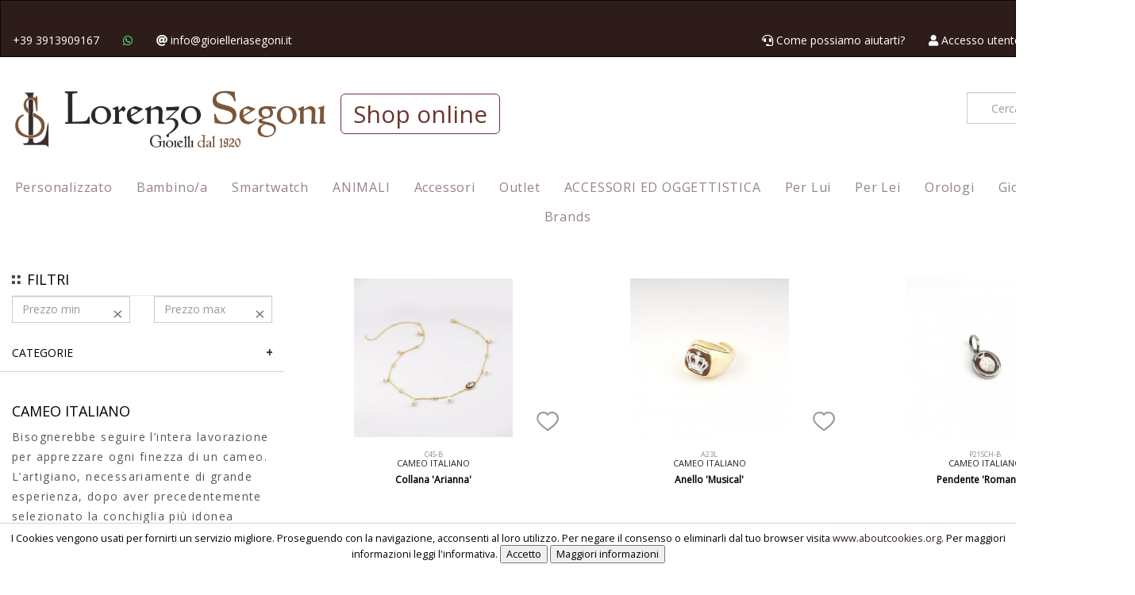

--- FILE ---
content_type: text/html; charset=UTF-8
request_url: https://www.gioielleriasegoni.it/index.php?command=brand&intId=796&description=CAMEO-ITALIANO
body_size: 18756
content:

<!DOCTYPE html>
<html xmlns="http://www.w3.org/1999/xhtml" xml:lang="">
<head>

    
    
        
    

    <meta http-equiv="Content-Type" content="text/html; charset=UTF-8"/>
    <meta name="theme-color" content="#222">
        
            
    
        


    


    

    
    
            <title>CAMEO ITALIANO - Gioielleria Lorenzo Segoni</title>
    
            <link rel="canonical" href="https://www.gioielleriasegoni.it/brand/CAMEO-ITALIANO/796/"/>
        


            <meta name="keywords" content="CAMEO ITALIANO"/>
    
            <meta name="description" content="Scopri i migliori prodotti di CAMEO ITALIANO"/>
        <!--        <meta name="description" content="--><!--"/>-->
            <!--    -->    <!--        <link rel="icon" href="/themes/averla/assets/images/favicon_-->
    <!--.ico"/>-->
    <!--        <link rel="shortcut icon" href="/themes/averla/assets/images/favicon_-->
    <!--.ico"/>-->
    <!--    -->



                        
    <style type="text/css">@import url("/themes/segoni/css/box_articolo.css?ver=1-04");</style>
    <style type="text/css">@import url("/themes/default/css/controls.css");</style>
    <style type="text/css">@import url("/themes/segoni/css/main.css?ver=3-98");</style>
    <style type="text/css">@import url("/themes/segoni/css/layout.css?ver=2-57");</style>
    <style type="text/css">@import url("/themes/segoni/css/navigation_panel.css?vers=2-3");</style>
    <style type="text/css">@import url("/themes/segoni/css/articolo_panel.css?vers=1-7");</style>


    <script src="https://ajax.googleapis.com/ajax/libs/jquery/2.1.4/jquery.min.js"></script>
    <script src=
            "https://ajax.aspnetcdn.com/ajax/jquery.validate/1.13.1/jquery.validate.min.js">
    </script>
    <script src=-
    "https://ajax.aspnetcdn.com/ajax/mvc/5.2.3/jquery.validate.unobtrusive.min.js">
    </script>

    <meta name="viewport" content="width=device-width, initial-scale=1">

    
</head>
<body data-generated="2026-01-16 13:53:18"
      data-rewritten="command=brand&amp;intId=796&amp;description=CAMEO-ITALIANO">

    <script>window.dataLayer = window.dataLayer || []; dataLayer.push({"event":"fireRemarketingTag","google_tag_params":{"ecomm_prodid":[368432,368433,368436,368437,368439,368440,366283,366285,366286,366287,366288,366289,366290,366291,255480,255481,255482,248134,248135,248136,240197,237133,237134,237135,237136,237137,236927,236928,236929,236930,236931,236932,236933,236934,236935,236936,236937,236938,236926,236923,236924,236925,236482,236483,236484,236485,236486,236487,236488,236489,236490],"ecomm_pagetype":"category"}});</script>

<!---->
<!--    <script src="/assets/js/ga4.js"></script>-->







<form method="post" id="MainForm" action="/index.php?command=brand&intId=796&description=CAMEO-ITALIANO">
<script type="text/javascript" src="/assets/js/_core/qcodo.js?ver=1.9"></script>
<script type="text/javascript" src="/assets/js/_core/logger.js?ver=1.9"></script>
<script type="text/javascript" src="/assets/js/_core/event.js?ver=1.9"></script>
<script type="text/javascript" src="/assets/js/_core/post.js?ver=1.9"></script>
<script type="text/javascript" src="/assets/js/_core/control.js?ver=1.9"></script>
<script type="text/javascript" src="/assets/js/_core/listbox.js?ver=1.9"></script>
<div id="c696a34be34d46_ctl" style="display:inline;"><div id="c696a34be34d46" template-path="/themes/segoni/templates/ClientIncludesPanel.tpl.php" ><!-- segoni -->
<link rel="stylesheet" type="text/css" href="/themes/segoni/css/node_modules/bootstrap/dist/css/bootstrap.min.css">

<link rel="stylesheet" type="text/css" href="/themes/luxury/js/jasny-bootstrap/css/jasny-bootstrap.min.css">
<script type="text/javascript" src="/themes/luxury/js/jasny-bootstrap/js/jasny-bootstrap.min.js"></script>

<link rel="stylesheet" type="text/css" href="/themes/segoni/css/navigation.css?56534">

<link rel="stylesheet" type="text/css" href="/themes/luxury/css/awesome-bootstrap-checkbox.css">

<link rel="stylesheet" type="text/css" href="/themes/nordest/css/center_columns.css">
<link rel="stylesheet" type="text/css" href="/themes/segoni/css/banner_layouts.css?ver=1-2">


<link rel="stylesheet" type="text/css" href="/assets/js/node_modules/lightgallery/dist/css/lg-transitions.min.css">
<link rel="stylesheet" type="text/css" href="/assets/js/node_modules/lightgallery/dist/css/lightgallery.min.css">

<script type="text/javascript" src="/assets/js/node_modules/lightgallery/dist/js/lightgallery-all.min.js"></script>

<script type="text/javascript" src="/themes/segoni/js/ui.js"></script>
<script src="https://js.stripe.com/v3/"></script>
<script type="text/javascript" src="/assets/js/klarna.js?ver=1.1"></script>
<script type="text/javascript" src="/themes/nordest/js/bootstrap-select/dist/js/bootstrap-select.min.js"></script>
<link rel="stylesheet" type="text/css" href="/themes/nordest/js/bootstrap-select/dist/css/bootstrap-select.min.css">
<script type="text/javascript" src="https://unpkg.com/external-svg-loader@latest/svg-loader.min.js" async></script>


<script src="https://kit.fontawesome.com/86c6e5c093.js"></script>
<link rel="preconnect" href="https://fonts.gstatic.com">
<link href="https://fonts.googleapis.com/css2?family=Allura&display=swap" rel="stylesheet">
<link href="https://fonts.googleapis.com/css?family=Open+Sans&display=swap" rel="stylesheet">


<link rel="stylesheet" href="/themes/nordest/js/slick/slick-theme.css">
<script src="/themes/nordest/js/slick/slick.min.js"></script>
<link rel="stylesheet" href="/themes/nordest/js/slick/slick.css">


<!-- Global site tag (gtag.js) - Google Analytics -->
<script async src="https://www.googletagmanager.com/gtag/js?id=UA-127419941-1"></script>
<script>
    window.dataLayer = window.dataLayer || [];
    function gtag(){dataLayer.push(arguments);}
    gtag('js', new Date());

    gtag('config', 'UA-127419941-1');
</script>


<!-- Global site tag (gtag.js) - Google Analytics -->
<script async src="https://www.googletagmanager.com/gtag/js?id=G-M1P4R0E0ZT"></script>
<script>
    window.dataLayer = window.dataLayer || [];
    function gtag(){dataLayer.push(arguments);}
    gtag('js', new Date());

    gtag('config', 'G-M1P4R0E0ZT');
</script>
<!--Start of Tawk.to Script-->
<script type="text/javascript">
    var Tawk_API=Tawk_API||{}, Tawk_LoadStart=new Date();
    (function(){
        var s1=document.createElement("script"),s0=document.getElementsByTagName("script")[0];
        s1.async=true;
        s1.src='https://embed.tawk.to/5e32a512daaca76c6fd0973a/default';
        s1.charset='UTF-8';
        s1.setAttribute('crossorigin','*');
        s0.parentNode.insertBefore(s1,s0);
    })();
</script>
<!--End of Tawk.to Script-->
</div></div>
<!--div id="breadcrumbblock">
</div-->


<div id="container">
    <div id="wrapper">

        <div id="header">
            <div id="c696a34be3a382_ctl" style="display:inline;"><div id="c696a34be3a382" template-path="/themes/segoni/templates/HeaderPanel.tpl.php" ><header class="navbar navbar-inverse " role="banner" id="upper-menubar">
    <div class="container-fluid nopadding shipping nopadding hidden-xs">
        <p><em><strong>Spedizione gratuita in tutta Italia pe</strong></em><em><strong>r gli ordini superiori a 50&euro;&nbsp;&nbsp;</strong></em></p>    </div>
    <div class="container nopadding">
        <ul class="nav navbar-collapse nomargin-x" style="float: left; padding: 0;">
            <li>
                <button type="button"
                        class="navbar-toggle header-button-mobile collapsed"
                        style="color: white; font-size: 15px; background-color: #000 !important;"
                        data-toggle="offcanvas" data-target="#mobile-left-menu" data-canvas="body"
                        data-placement="left">
                    <span class="glyphicon glyphicon-menu-hamburger"></span>
                </button>
            </li>

        </ul>
        <ul class="nav navbar-nav " style="float: left;">
            <li class="visible-xs hidden-sm">
                <a href="/">
                    <img id="logo-mobile" class="center-block logo"
                         src="/themes/segoni/images/logo_lorenzosegoni_mobile_transp.png"
                         alt="Lorenzo Segoni - Gioielleria dal 1920"></a>
            </li>
            <li class="hidden-xs"><a href="tel:+393913909167">+39 3913909167</a></li>
            <li class="hidden-xs"><a href="https://wa.me/393913909167"><i style="color:#4AE671;" class="fab fa-whatsapp"></i></a></li>
            <li class="hidden-xs"><a href="mailto:info@gioielleriasegoni.it"><i class="fas fa-at"></i> info@gioielleriasegoni.it</a></li>
        </ul>


        <ul class="nav navbar-nav navbar-right">

            <li   id="lnkCarrelloMobile_ctl" style="float:right;"><a id="lnkCarrelloMobile" class="header-button-mobile collapsed" data-toggle="collapse" data-target="#panel_anteprima-carrello" data-parent="#collapsible-panels" href="#" ><span class='fa fa-shopping-bag'></span> <span class='hidden-xs'>Carrello</span> <span class='cart_items'>0</span></a></li>            <li   id="c696a34be3eadc_ctl" style="float:right;"></li>            <li   id="c696a34be3e8e0_ctl" style="float:right;"></li>            <li   id="c696a34be3ea36_ctl" style="float:right;"></li>            <li   id="lnkLogin_ctl" style="float:right;"><a id="lnkLogin" class="header-button-mobile collapsed" href="/registrazione" ><span class='fa fa-user'></span> <span class='hidden-xs hidden-sm'>Accesso utente</span> </a></li>            <li   id="c696a34be3eb94_ctl" style="float:right;"></li>            <li style="float: right;" class="hidden-xs">
                <a href="/Contact-us" class="header-button-mobile collapsed">
                    <i class="fas fa-headset"></i> <span class="hidden-xs hidden-sm">Come possiamo aiutarti?</span></a>
            </li>
        </ul>

    </div>

    <div id="collapsible-panels">
        <div class="panel" style="margin: 0; padding: 0; border: none;">
            <!-- without the .panel wrapper the accordion effect doesn't work -->
            <div class="panel-collapse collapse" id="panel_ricerca">

            </div>
            <div class="panel-collapse collapse" id="panel_anteprima-carrello">
                <div id="pnlAnteprimaCarrello_ctl" style="display:inline;"><div id="pnlAnteprimaCarrello" template-path="/themes/cicala/templates/AnteprimaCarrelloPanel.tpl.php" ><h3>Carrello</h3>
<!--div id="AnteprimaCarrello-close_button" title="Chiudi" onclick="$('#pnlAnteprimaCarrello').hide();">
	<span class="glyphicon glyphicon-remove"></span>
</div-->
<div id="dtrAnteprimaCarrello_ctl" style="display:inline;"><div id="dtrAnteprimaCarrello" ></div></div><div class="AnteprimaCarrello-item totale">
	<div id="c696a34be3f8ee_ctl" style="display:inline;"></div>	<span id="c696a34be3f8f3_ctl" ><h4 id="c696a34be3f8f3" >Il carrello &egrave; vuoto</h4></span></div>
<div style="margin-top: 5px;">
	<span id="c696a34be3fdd0_ctl" ></span></div>
</div></div>            </div>
            <div class="panel-collapse collapse" id="panel_login-veloce">
                            </div>
        </div>
    </div>
</header>

<div id="nav_sub-bar" class="container hidden-xs">
    <div class="row">
        <div class="col-xs-12 col-sm-6">
            <a href="/"><img id="logo-desktop" src="/themes/segoni/images/logo_lorenzosegoni.jpg"></a>
            <a id="shop-online" href="/brands">Shop online</a>
        </div>
        <div class="col-xs-12 col-sm-6 text-right">
            <div id="pnlRicercaSemplice_ctl" style="display:inline;"><div id="pnlRicercaSemplice" template-path="/themes/luxury/templates/RicercaPanel.tpl.php" ><div class="">

	<img src="/themes/luxury/assets/images/header/lens.png" style="position: absolute; left: 10px; top: 14px; z-index: 20;">
	<div id="txtCercapnlRicercaSemplice_ctl" style="display:inline;"><input type="search" name="txtCercapnlRicercaSemplice" id="txtCercapnlRicercaSemplice" value="" class="form-control input-icon" autocomplete="off" placeholder="Cerca..." onkeypress="if (event.keyCode == 13) {qc.pB('MainForm', 'txtCercapnlRicercaSemplice', 'QEnterKeyEvent', '');} if (event.keyCode == 13) {return false;}"  /></div>
</div>
<script language="JavaScript">
	<!--
	$('#btnCerca').click(function(){


		$('#txtCercapnlRicercaSemplice').trigger(
			jQuery.Event( 'keydown', { keyCode: 13, which: 13} )
		);
	});
	//-->
</script>
</div></div>        </div>
    </div>


    <div class="row" style="text-align: center;">
        <div   class='col-xs-12 nav-section' id="dtrMainSections_ctl" style="display:inline;"><div id="dtrMainSections" class="dtrMainSections" ><div class="main-sections-container">
                        <a href="/category/Personalizzato/5049160/" title="" data-category-id="5049160"
               class="main-section">Personalizzato</a>
                <div class='box_sottocategorie' data-category-id='5049160'><div id="c696a34be65d2c_ctl" style="display:inline;"><div id="c696a34be65d2c" template-path="/themes/default/templates/SottocategoriaNavigationPanel.tpl.php" ><div id="dtrSottocategorie5049160_ctl" style="display:inline;"></div><div style="clear: both;"></div>
</div></div></div>
    </div><div class="main-sections-container">
                        <a href="/category/Bambinoa/5156704/" title="" data-category-id="5156704"
               class="main-section">Bambino/a</a>
                <div class='box_sottocategorie' data-category-id='5156704'><div id="c696a34be66f43_ctl" style="display:inline;"><div id="c696a34be66f43" template-path="/themes/default/templates/SottocategoriaNavigationPanel.tpl.php" ><div id="dtrSottocategorie5156704_ctl" style="display:inline;"></div><div style="clear: both;"></div>
</div></div></div>
    </div><div class="main-sections-container">
                        <a href="/category/Smartwatch/16304528/" title="" data-category-id="16304528"
               class="main-section">Smartwatch</a>
                <div class='box_sottocategorie' data-category-id='16304528'><div id="c696a34be68674_ctl" style="display:inline;"><div id="c696a34be68674" template-path="/themes/default/templates/SottocategoriaNavigationPanel.tpl.php" ><div id="dtrSottocategorie16304528_ctl" style="display:inline;"></div><div style="clear: both;"></div>
</div></div></div>
    </div><div class="main-sections-container">
                        <a href="/category/ANIMALI/16332456/" title="" data-category-id="16332456"
               class="main-section">ANIMALI</a>
                <div class='box_sottocategorie' data-category-id='16332456'><div id="c696a34be69808_ctl" style="display:inline;"><div id="c696a34be69808" template-path="/themes/default/templates/SottocategoriaNavigationPanel.tpl.php" ><div id="dtrSottocategorie16332456_ctl" style="display:inline;"><ul id="dtrSottocategorie16332456" ><li class="marca_item navigation_item ">
    <a href="/category/ANIMALI-BRACCIALE-CON-MEDAGLINA/16332457/">
        BRACCIALE CON MEDAGLINA    </a>
</li>
<li class="marca_item navigation_item ">
    <a href="/category/ANIMALI-COLLARI/16332459/">
        COLLARI    </a>
</li>
<li class="marca_item navigation_item ">
    <a href="/category/ANIMALI-MEDAGLINA/16332458/">
        MEDAGLINA    </a>
</li>
</ul></div><div style="clear: both;"></div>
</div></div></div>
    </div><div class="main-sections-container">
                        <a href="/category/Accessori/5515448/" title="" data-category-id="5515448"
               class="main-section">Accessori</a>
                <div class='box_sottocategorie' data-category-id='5515448'><div id="c696a34be6b035_ctl" style="display:inline;"><div id="c696a34be6b035" template-path="/themes/default/templates/SottocategoriaNavigationPanel.tpl.php" ><div id="dtrSottocategorie5515448_ctl" style="display:inline;"><ul id="dtrSottocategorie5515448" ><li class="marca_item navigation_item ">
    <a href="/category/Accessori-Penne/16331152/">
        Penne    </a>
</li>
<li class="marca_item navigation_item ">
    <a href="/category/Accessori-Portachiavi/16331149/">
        Portachiavi    </a>
</li>
</ul></div><div style="clear: both;"></div>
</div></div></div>
    </div><div class="main-sections-container">
                        <a href="/category/Outlet/10426308/" title="" data-category-id="10426308"
               class="main-section">Outlet</a>
                <div class='box_sottocategorie' data-category-id='10426308'><div id="c696a34be6c592_ctl" style="display:inline;"><div id="c696a34be6c592" template-path="/themes/default/templates/SottocategoriaNavigationPanel.tpl.php" ><div id="dtrSottocategorie10426308_ctl" style="display:inline;"></div><div style="clear: both;"></div>
</div></div></div>
    </div><div class="main-sections-container">
                        <a href="/category/ACCESSORI-ED-OGGETTISTICA/16328433/" title="" data-category-id="16328433"
               class="main-section">ACCESSORI ED OGGETTISTICA</a>
                <div class='box_sottocategorie' data-category-id='16328433'><div id="c696a34be6da46_ctl" style="display:inline;"><div id="c696a34be6da46" template-path="/themes/default/templates/SottocategoriaNavigationPanel.tpl.php" ><div id="dtrSottocategorie16328433_ctl" style="display:inline;"></div><div style="clear: both;"></div>
</div></div></div>
    </div><div class="main-sections-container">
                        <a href="/category/Per-Lui/4481555/" title="" data-category-id="4481555"
               class="main-section">Per Lui</a>
                <div class='box_sottocategorie' data-category-id='4481555'><div id="c696a34be6f6b0_ctl" style="display:inline;"><div id="c696a34be6f6b0" template-path="/themes/default/templates/SottocategoriaNavigationPanel.tpl.php" ><div id="dtrSottocategorie4481555_ctl" style="display:inline;"><ul id="dtrSottocategorie4481555" ><li class="marca_item navigation_item ">
    <a href="/category/Per-Lui-Anelli-per-Lui/16330654/">
        Anelli per Lui    </a>
</li>
<li class="marca_item navigation_item ">
    <a href="/category/Per-Lui-Bracciali-per-Lui/16330655/">
        Bracciali per Lui    </a>
</li>
<li class="marca_item navigation_item ">
    <a href="/category/Per-Lui-Collane-per-Lui/16330653/">
        Collane per Lui    </a>
</li>
<li class="marca_item navigation_item ">
    <a href="/category/Per-Lui-Orecchini-per-Lui/16330652/">
        Orecchini per Lui    </a>
</li>
</ul></div><div style="clear: both;"></div>
</div></div></div>
    </div><div class="main-sections-container">
                        <a href="/category/Per-Lei/4481965/" title="" data-category-id="4481965"
               class="main-section">Per Lei</a>
                <div class='box_sottocategorie' data-category-id='4481965'><div id="c696a34be71ae4_ctl" style="display:inline;"><div id="c696a34be71ae4" template-path="/themes/default/templates/SottocategoriaNavigationPanel.tpl.php" ><div id="dtrSottocategorie4481965_ctl" style="display:inline;"><ul id="dtrSottocategorie4481965" ><li class="marca_item navigation_item ">
    <a href="/category/Per-Lei-Anelli-per-Lei/16330647/">
        Anelli per Lei    </a>
</li>
<li class="marca_item navigation_item ">
    <a href="/category/Per-Lei-Bracciali-per-Lei/16330645/">
        Bracciali per Lei    </a>
</li>
<li class="marca_item navigation_item ">
    <a href="/category/Per-Lei-Collane-per-Lei/16330644/">
        Collane per Lei    </a>
</li>
<li class="marca_item navigation_item ">
    <a href="/category/Per-Lei-Orecchini-per-Lei/16330648/">
        Orecchini per Lei    </a>
</li>
</ul></div><div style="clear: both;"></div>
</div></div></div>
    </div><div class="main-sections-container">
                        <a href="/category/Orologi/3859051/" title="" data-category-id="3859051"
               class="main-section">Orologi</a>
                <div class='box_sottocategorie' data-category-id='3859051'><div id="c696a34be74a3f_ctl" style="display:inline;"><div id="c696a34be74a3f" template-path="/themes/default/templates/SottocategoriaNavigationPanel.tpl.php" ><div id="dtrSottocategorie3859051_ctl" style="display:inline;"><ul id="dtrSottocategorie3859051" ><li class="marca_item navigation_item ">
    <a href="/category/Orologi-Bambino/5156896/">
        Bambino    </a>
</li>
<li class="marca_item navigation_item ">
    <a href="/category/Orologi-Donna/3956600/">
        Donna    </a>
</li>
<li class="marca_item navigation_item ">
    <a href="/category/Orologi-Smartwatch/5025357/">
        Smartwatch    </a>
</li>
<li class="marca_item navigation_item ">
    <a href="/category/Orologi-Unisex/4002534/">
        Unisex    </a>
</li>
<li class="marca_item navigation_item ">
    <a href="/category/Orologi-Uomo/4002536/">
        Uomo    </a>
</li>
</ul></div><div style="clear: both;"></div>
</div></div></div>
    </div><div class="main-sections-container">
                        <a href="/category/Gioielli/3691347/" title="" data-category-id="3691347"
               class="main-section">Gioielli</a>
                <div class='box_sottocategorie' data-category-id='3691347'><div id="c696a34be76886_ctl" style="display:inline;"><div id="c696a34be76886" template-path="/themes/default/templates/SottocategoriaNavigationPanel.tpl.php" ><div id="dtrSottocategorie3691347_ctl" style="display:inline;"><ul id="dtrSottocategorie3691347" ><li class="marca_item navigation_item ">
    <a href="/category/Gioielli-Anelli/3691534/">
        Anelli    </a>
</li>
<li class="marca_item navigation_item ">
    <a href="/category/Gioielli-Baciamano/11917216/">
        Baciamano    </a>
</li>
<li class="marca_item navigation_item ">
    <a href="/category/Gioielli-Bracciali/3691536/">
        Bracciali    </a>
</li>
<li class="marca_item navigation_item ">
    <a href="/category/Gioielli-Cavigliere/4165812/">
        Cavigliere    </a>
</li>
<li class="marca_item navigation_item ">
    <a href="/category/Gioielli-Charms/3859232/">
        Charms    </a>
</li>
<li class="marca_item navigation_item ">
    <a href="/category/Gioielli-Chiama-Angeli/16330649/">
        Chiama Angeli    </a>
</li>
<li class="marca_item navigation_item ">
    <a href="/category/Gioielli-Collane/3691535/">
        Collane    </a>
</li>
<li class="marca_item navigation_item ">
    <a href="/category/Gioielli-Gemelli/3956601/">
        Gemelli    </a>
</li>
<li class="marca_item navigation_item ">
    <a href="/category/Gioielli-Orecchini/3859234/">
        Orecchini    </a>
</li>
<li class="marca_item navigation_item ">
    <a href="/category/Gioielli-Pendenti/3937886/">
        Pendenti    </a>
</li>
<li class="marca_item navigation_item ">
    <a href="/category/Gioielli-Spille/4021440/">
        Spille    </a>
</li>
</ul></div><div style="clear: both;"></div>
</div></div></div>
    </div><div class="main-sections-container">
                        <a href="/category/Piercing/16331897/" title="" data-category-id="16331897"
               class="main-section">Piercing</a>
                <div class='box_sottocategorie' data-category-id='16331897'><div id="c696a34be78d67_ctl" style="display:inline;"><div id="c696a34be78d67" template-path="/themes/default/templates/SottocategoriaNavigationPanel.tpl.php" ><div id="dtrSottocategorie16331897_ctl" style="display:inline;"></div><div style="clear: both;"></div>
</div></div></div>
    </div><div class="main-sections-container">
            <a class="main-section forced " href="/brands">Brands</a>
    </div></div></div>    </div>

</div>
<nav id="mobile-left-menu" class="navmenu navmenu-default navmenu-fixed-left offcanvas" role="navigation">
    <div id="mobile-menu-top">
        <div id="pnlRicercaSempliceMobile_ctl" style="display:inline;"><div id="pnlRicercaSempliceMobile" template-path="/themes/luxury/templates/RicercaPanel.tpl.php" ><div class="">

	<img src="/themes/luxury/assets/images/header/lens.png" style="position: absolute; left: 10px; top: 14px; z-index: 20;">
	<div id="txtCercapnlRicercaSempliceMobile_ctl" style="display:inline;"><input type="search" name="txtCercapnlRicercaSempliceMobile" id="txtCercapnlRicercaSempliceMobile" value="" class="form-control input-icon" autocomplete="off" placeholder="Cerca..." onkeypress="if (event.keyCode == 13) {qc.pB('MainForm', 'txtCercapnlRicercaSempliceMobile', 'QEnterKeyEvent', '');} if (event.keyCode == 13) {return false;}"  /></div>
</div>
<script language="JavaScript">
	<!--
	$('#btnCerca').click(function(){


		$('#txtCercapnlRicercaSempliceMobile').trigger(
			jQuery.Event( 'keydown', { keyCode: 13, which: 13} )
		);
	});
	//-->
</script>
</div></div>    </div>
    <div id="mobile-menu">
        <div   class='panel' id="dtrMenuMobile_ctl" style="display:inline;"><ul id="dtrMenuMobile" class="nav navmenu-nav" >

	<li class="category">
		<li><a class='directlink' href='/category/Personalizzato/5049160/' data-category-id='5049160'>Personalizzato</a></li>	</li>
	


	<li class="category">
		<li><a class='directlink' href='/category/Bambinoa/5156704/' data-category-id='5156704'>Bambino/a</a></li>	</li>
	


	<li class="category">
		<li><a class='directlink' href='/category/Smartwatch/16304528/' data-category-id='16304528'>Smartwatch</a></li>	</li>
	


	<li class="category">
		<a href="#" class="collapsed" data-target="#dtrSottocategorieMobile16332456" data-toggle="collapse" data-parent="#dtrMenuMobile">ANIMALI</a><div id="dtrSottocategorieMobile16332456_ctl" style="display:inline;"><ul id="dtrSottocategorieMobile16332456" class="collapse nav navmenu-nav" >

	<li class="category">
		<li><a class='directlink' href='/category/ANIMALI/16332456/' data-category-id=''>Tutti i prodotti</a></li>	</li>
	


	<li class="category">
		<li><a class='directlink' href='/category/ANIMALI-BRACCIALE-CON-MEDAGLINA/16332457/' data-category-id='16332457'>BRACCIALE CON MEDAGLINA</a></li>	</li>
	


	<li class="category">
		<li><a class='directlink' href='/category/ANIMALI-COLLARI/16332459/' data-category-id='16332459'>COLLARI</a></li>	</li>
	


	<li class="category">
		<li><a class='directlink' href='/category/ANIMALI-MEDAGLINA/16332458/' data-category-id='16332458'>MEDAGLINA</a></li>	</li>
	
</ul></div>	</li>
	


	<li class="category">
		<a href="#" class="collapsed" data-target="#dtrSottocategorieMobile5515448" data-toggle="collapse" data-parent="#dtrMenuMobile">Accessori</a><div id="dtrSottocategorieMobile5515448_ctl" style="display:inline;"><ul id="dtrSottocategorieMobile5515448" class="collapse nav navmenu-nav" >

	<li class="category">
		<li><a class='directlink' href='/category/Accessori/5515448/' data-category-id=''>Tutti i prodotti</a></li>	</li>
	


	<li class="category">
		<li><a class='directlink' href='/category/Accessori-Penne/16331152/' data-category-id='16331152'>Penne</a></li>	</li>
	


	<li class="category">
		<li><a class='directlink' href='/category/Accessori-Portachiavi/16331149/' data-category-id='16331149'>Portachiavi</a></li>	</li>
	
</ul></div>	</li>
	


	<li class="category">
		<li><a class='directlink' href='/category/Outlet/10426308/' data-category-id='10426308'>Outlet</a></li>	</li>
	


	<li class="category">
		<li><a class='directlink' href='/category/ACCESSORI-ED-OGGETTISTICA/16328433/' data-category-id='16328433'>ACCESSORI ED OGGETTISTICA</a></li>	</li>
	


	<li class="category">
		<a href="#" class="collapsed" data-target="#dtrSottocategorieMobile4481555" data-toggle="collapse" data-parent="#dtrMenuMobile">Per Lui</a><div id="dtrSottocategorieMobile4481555_ctl" style="display:inline;"><ul id="dtrSottocategorieMobile4481555" class="collapse nav navmenu-nav" >

	<li class="category">
		<li><a class='directlink' href='/category/Per-Lui/4481555/' data-category-id=''>Tutti i prodotti</a></li>	</li>
	


	<li class="category">
		<li><a class='directlink' href='/category/Per-Lui-Anelli-per-Lui/16330654/' data-category-id='16330654'>Anelli per Lui</a></li>	</li>
	


	<li class="category">
		<li><a class='directlink' href='/category/Per-Lui-Bracciali-per-Lui/16330655/' data-category-id='16330655'>Bracciali per Lui</a></li>	</li>
	


	<li class="category">
		<li><a class='directlink' href='/category/Per-Lui-Collane-per-Lui/16330653/' data-category-id='16330653'>Collane per Lui</a></li>	</li>
	


	<li class="category">
		<li><a class='directlink' href='/category/Per-Lui-Orecchini-per-Lui/16330652/' data-category-id='16330652'>Orecchini per Lui</a></li>	</li>
	
</ul></div>	</li>
	


	<li class="category">
		<a href="#" class="collapsed" data-target="#dtrSottocategorieMobile4481965" data-toggle="collapse" data-parent="#dtrMenuMobile">Per Lei</a><div id="dtrSottocategorieMobile4481965_ctl" style="display:inline;"><ul id="dtrSottocategorieMobile4481965" class="collapse nav navmenu-nav" >

	<li class="category">
		<li><a class='directlink' href='/category/Per-Lei/4481965/' data-category-id=''>Tutti i prodotti</a></li>	</li>
	


	<li class="category">
		<li><a class='directlink' href='/category/Per-Lei-Anelli-per-Lei/16330647/' data-category-id='16330647'>Anelli per Lei</a></li>	</li>
	


	<li class="category">
		<li><a class='directlink' href='/category/Per-Lei-Bracciali-per-Lei/16330645/' data-category-id='16330645'>Bracciali per Lei</a></li>	</li>
	


	<li class="category">
		<li><a class='directlink' href='/category/Per-Lei-Collane-per-Lei/16330644/' data-category-id='16330644'>Collane per Lei</a></li>	</li>
	


	<li class="category">
		<li><a class='directlink' href='/category/Per-Lei-Orecchini-per-Lei/16330648/' data-category-id='16330648'>Orecchini per Lei</a></li>	</li>
	
</ul></div>	</li>
	


	<li class="category">
		<a href="#" class="collapsed" data-target="#dtrSottocategorieMobile3859051" data-toggle="collapse" data-parent="#dtrMenuMobile">Orologi</a><div id="dtrSottocategorieMobile3859051_ctl" style="display:inline;"><ul id="dtrSottocategorieMobile3859051" class="collapse nav navmenu-nav" >

	<li class="category">
		<li><a class='directlink' href='/category/Orologi/3859051/' data-category-id=''>Tutti i prodotti</a></li>	</li>
	


	<li class="category">
		<li><a class='directlink' href='/category/Orologi-Bambino/5156896/' data-category-id='5156896'>Bambino</a></li>	</li>
	


	<li class="category">
		<li><a class='directlink' href='/category/Orologi-Donna/3956600/' data-category-id='3956600'>Donna</a></li>	</li>
	


	<li class="category">
		<li><a class='directlink' href='/category/Orologi-Smartwatch/5025357/' data-category-id='5025357'>Smartwatch</a></li>	</li>
	


	<li class="category">
		<li><a class='directlink' href='/category/Orologi-Unisex/4002534/' data-category-id='4002534'>Unisex</a></li>	</li>
	


	<li class="category">
		<li><a class='directlink' href='/category/Orologi-Uomo/4002536/' data-category-id='4002536'>Uomo</a></li>	</li>
	
</ul></div>	</li>
	


	<li class="category">
		<a href="#" class="collapsed" data-target="#dtrSottocategorieMobile3691347" data-toggle="collapse" data-parent="#dtrMenuMobile">Gioielli</a><div id="dtrSottocategorieMobile3691347_ctl" style="display:inline;"><ul id="dtrSottocategorieMobile3691347" class="collapse nav navmenu-nav" >

	<li class="category">
		<li><a class='directlink' href='/category/Gioielli/3691347/' data-category-id=''>Tutti i prodotti</a></li>	</li>
	


	<li class="category">
		<li><a class='directlink' href='/category/Gioielli-Anelli/3691534/' data-category-id='3691534'>Anelli</a></li>	</li>
	


	<li class="category">
		<li><a class='directlink' href='/category/Gioielli-Baciamano/11917216/' data-category-id='11917216'>Baciamano</a></li>	</li>
	


	<li class="category">
		<li><a class='directlink' href='/category/Gioielli-Bracciali/3691536/' data-category-id='3691536'>Bracciali</a></li>	</li>
	


	<li class="category">
		<li><a class='directlink' href='/category/Gioielli-Cavigliere/4165812/' data-category-id='4165812'>Cavigliere</a></li>	</li>
	


	<li class="category">
		<li><a class='directlink' href='/category/Gioielli-Charms/3859232/' data-category-id='3859232'>Charms</a></li>	</li>
	


	<li class="category">
		<li><a class='directlink' href='/category/Gioielli-Chiama-Angeli/16330649/' data-category-id='16330649'>Chiama Angeli</a></li>	</li>
	


	<li class="category">
		<li><a class='directlink' href='/category/Gioielli-Collane/3691535/' data-category-id='3691535'>Collane</a></li>	</li>
	


	<li class="category">
		<li><a class='directlink' href='/category/Gioielli-Gemelli/3956601/' data-category-id='3956601'>Gemelli</a></li>	</li>
	


	<li class="category">
		<li><a class='directlink' href='/category/Gioielli-Orecchini/3859234/' data-category-id='3859234'>Orecchini</a></li>	</li>
	


	<li class="category">
		<li><a class='directlink' href='/category/Gioielli-Pendenti/3937886/' data-category-id='3937886'>Pendenti</a></li>	</li>
	


	<li class="category">
		<li><a class='directlink' href='/category/Gioielli-Spille/4021440/' data-category-id='4021440'>Spille</a></li>	</li>
	
</ul></div>	</li>
	


	<li class="category">
		<li><a class='directlink' href='/category/Piercing/16331897/' data-category-id='16331897'>Piercing</a></li>	</li>
	


	<li class="" data-info="">
		<a href="/brands">Brands</a>
	</li>
	


	<li class="" data-info="">
		<a href="/">Homepage</a>
	</li>
	


	<li class="" data-info="">
		<a href="/wishlist">Wishlist</a>
	</li>
	


	<li class="" data-info="">
		<a href="https://wa.me/393913909167"><i class="fab fa-whatsapp"></i> Whatsapp</a>
	</li>
	


	<li class="" data-info="">
		<a href="/Contact-us">Contattaci</a>
	</li>
	
</ul></div>    </div>
</nav>

</div></div>        </div>
        <div id="pnlMain_ctl" style="display:inline;"><div id="pnlMain" template-path="" ><div id="c696a34be44fe4_ctl" style="display:inline;"><div id="c696a34be44fe4" template-path="/themes/luxury/templates/ArticoliPanel.tpl.php" ><div class="container">
    <div class="row visible-xs hidden-sm" style="background-color: white;">
        <div class="col-xs-12 text-center">
            <span id="lblTitolo_ctl" ><h1 id="lblTitolo" >CAMEO ITALIANO</h1></span>        </div>
    </div>
    <div class="row hidden-xs">
        <div id="c696a34be4ba6e_ctl" style="display:inline;"><div id="c696a34be4ba6e" template-path="/themes/responsive/templates/BannerPanel.tpl.php" ><div id="banner-carousel" class="carousel slide" data-ride="carousel">

	<div id="c696a34be4ba92_ctl" style="display:inline;"><div id="c696a34be4ba92" class="carousel-inner" ></div></div>		
	</div></div></div>    </div>
    <div class="row">
        <div style="float: left; margin-top: 5px;">
            <div id="c696a34be4bff3_ctl" style="display:inline;"><ul id="c696a34be4bff3" class="breadcrumb" ><li>
            <a href="/">Homepage</a>
        </li><li>
            CAMEO ITALIANO        </li></ul></div>        </div>
        <div style="float: right;">
            <span class="hidden-xs">Ordina per </span><span id="lstOrdinamento_ctl" ><select name="lstOrdinamento" id="lstOrdinamento" class="selectpicker noborder hidden-xs" show-tick="" data-style="btn-default" onchange="$('#lstOrdinamentoMobile').selectpicker('val',$('#lstOrdinamento').selectpicker('val')); qc.pB('MainForm', 'lstOrdinamento', 'QChangeEvent', '');" size="1" ><option value="0"    data-content="Popolarità" >Popolarit&agrave;</option><option value="1"    data-content="Prezzo crescente" >Prezzo crescente</option><option value="2"    data-content="Prezzo decrescente" >Prezzo decrescente</option><option value="3"    data-content="Disponibilità" >Disponibilit&agrave;</option><option value="4"    data-content="Referenza" >Referenza</option><option value="5" selected="selected"   data-content="Nuovi arrivi" >Nuovi arrivi</option></select></span>        </div>
    </div>

    <div class="row" id="articoli-container">


        <div class="col-xs-12 col-sm-3" id="leftCol">
            <div id="filters-header">
                <img src="/themes/luxury/assets/images/product_grid/svg/icon_filter.svg"
                     style="display: inline-block; height: 11px;">
                <h4 style="display: inline; vertical-align: middle; margin-left: 4px;">Filtri</h4>
                <div style="float: right">
                    <span id="orderby-zone">
                    <span id="lstOrdinamentoMobile_ctl" ><select name="lstOrdinamentoMobile" id="lstOrdinamentoMobile" class="selectpicker noborder visible-xs" data-mobile="true" show-tick="" data-style="btn-default" data-width="140px" data-dropdown-align-right="true" onchange="$('#lstOrdinamento').selectpicker('val',$('#lstOrdinamentoMobile').selectpicker('val')); qc.pB('MainForm', 'lstOrdinamentoMobile', 'QChangeEvent', '');" size="1" ><option value="0"    data-content="<div style='font-size: 8px'>Ordina per</div>Popolarità" >Popolarit&agrave;</option><option value="1"    data-content="<div style='font-size: 8px'>Ordina per</div>Prezzo crescente" >Prezzo crescente</option><option value="2"    data-content="<div style='font-size: 8px'>Ordina per</div>Prezzo decrescente" >Prezzo decrescente</option><option value="3"    data-content="<div style='font-size: 8px'>Ordina per</div>Disponibilità" >Disponibilit&agrave;</option><option value="4"    data-content="<div style='font-size: 8px'>Ordina per</div>Referenza" >Referenza</option><option value="5"    data-content="<div style='font-size: 8px'>Ordina per</div>Nuovi arrivi" >Nuovi arrivi</option></select></span>                    </span>
                    <span id="close-zone">
                        <img src="/themes/luxury/assets/images/product_grid/svg/close_filter.svg" style="height: 35px;">
                    </span>
                </div>
                <div style="clear: both;"></div>
            </div>
            <div id="c696a34be4aeb9_ctl" style="display:inline;"></div>            <span id="btnRimuoviFiltraggi_ctl" ></span>            <div id="pnlFiltraArticoli_ctl" style="display:inline;"><div id="pnlFiltraArticoli" class="hidden-xs" template-path="/themes/luxury/templates/FiltraArticoliPanel.tpl.php" ><div class="row">
    <div class="col-xs-6">
        <div id="txtPriceMin_ctl" style="display:inline;"><div class="form-group"><input type="text" name="txtPriceMin" id="txtPriceMin" value="" class="form-control" placeholder="Prezzo min" onkeypress="if (event.keyCode == 13) {qc.pB('MainForm', 'txtPriceMin', 'QEnterKeyEvent', '');}"  data-val-group="txtPriceMin" /><a class='textbox-reset-button' href='#' onclick="$('#txtPriceMin').val(''); $('#txtPriceMin').trigger(jQuery.Event('keydown', { keyCode: 13,which : 13 })); return false; " title='Rimuovi'><img src='/assets/images/remove-sign.svg' style='height: 10px;'></a></div></div>    </div>
    <div class="col-xs-6">
        <div id="txtPriceMax_ctl" style="display:inline;"><div class="form-group"><input type="text" name="txtPriceMax" id="txtPriceMax" value="" class="form-control" placeholder="Prezzo max" onkeypress="if (event.keyCode == 13) {qc.pB('MainForm', 'txtPriceMax', 'QEnterKeyEvent', '');} if (event.keyCode == 13) {return false;}"  data-val-group="txtPriceMax" /><a class='textbox-reset-button' href='#' onclick="$('#txtPriceMax').val(''); $('#txtPriceMax').trigger(jQuery.Event('keydown', { keyCode: 13,which : 13 })); return false; " title='Rimuovi'><img src='/assets/images/remove-sign.svg' style='height: 10px;'></a></div></div>    </div>
</div>

<div id="dtrItemsCategorie_ctl" style="display:inline;"><a class="collapsed" data-toggle="collapse" data-target="#dtrItemsCategorie">Categorie</a><ul id="dtrItemsCategorie" class="collapse" >    <div id="chkCat3691534_ctl" style="display:inline;"><li class="checkbox" action-parameter="cat|3691534" ><input action-parameter="cat|3691534"  type="checkbox" class="form-check-input" id="chkCat3691534" name="chkCat3691534" onchange="qc.pB('MainForm', 'chkCat3691534', 'QChangeEvent', 'cat|3691534');"  /><label class="form-check-label" for="chkCat3691534">Anelli</label></li></div>    <div id="chkCat3691536_ctl" style="display:inline;"><li class="checkbox" action-parameter="cat|3691536" ><input action-parameter="cat|3691536"  type="checkbox" class="form-check-input" id="chkCat3691536" name="chkCat3691536" onchange="qc.pB('MainForm', 'chkCat3691536', 'QChangeEvent', 'cat|3691536');"  /><label class="form-check-label" for="chkCat3691536">Bracciali</label></li></div>    <div id="chkCat3691535_ctl" style="display:inline;"><li class="checkbox" action-parameter="cat|3691535" ><input action-parameter="cat|3691535"  type="checkbox" class="form-check-input" id="chkCat3691535" name="chkCat3691535" onchange="qc.pB('MainForm', 'chkCat3691535', 'QChangeEvent', 'cat|3691535');"  /><label class="form-check-label" for="chkCat3691535">Collane</label></li></div>    <div id="chkCat3859234_ctl" style="display:inline;"><li class="checkbox" action-parameter="cat|3859234" ><input action-parameter="cat|3859234"  type="checkbox" class="form-check-input" id="chkCat3859234" name="chkCat3859234" onchange="qc.pB('MainForm', 'chkCat3859234', 'QChangeEvent', 'cat|3859234');"  /><label class="form-check-label" for="chkCat3859234">Orecchini</label></li></div>    <div id="chkCat3937886_ctl" style="display:inline;"><li class="checkbox" action-parameter="cat|3937886" ><input action-parameter="cat|3937886"  type="checkbox" class="form-check-input" id="chkCat3937886" name="chkCat3937886" onchange="qc.pB('MainForm', 'chkCat3937886', 'QChangeEvent', 'cat|3937886');"  /><label class="form-check-label" for="chkCat3937886">Pendenti</label></li></div>    <div id="chkCat4021440_ctl" style="display:inline;"><li class="checkbox" action-parameter="cat|4021440" ><input action-parameter="cat|4021440"  type="checkbox" class="form-check-input" id="chkCat4021440" name="chkCat4021440" onchange="qc.pB('MainForm', 'chkCat4021440', 'QChangeEvent', 'cat|4021440');"  /><label class="form-check-label" for="chkCat4021440">Spille</label></li></div>    <div id="chkCat3956600_ctl" style="display:inline;"><li class="checkbox" action-parameter="cat|3956600" ><input action-parameter="cat|3956600"  type="checkbox" class="form-check-input" id="chkCat3956600" name="chkCat3956600" onchange="qc.pB('MainForm', 'chkCat3956600', 'QChangeEvent', 'cat|3956600');"  /><label class="form-check-label" for="chkCat3956600">Donna</label></li></div>    <div id="chkCat16330647_ctl" style="display:inline;"><li class="checkbox" action-parameter="cat|16330647" ><input action-parameter="cat|16330647"  type="checkbox" class="form-check-input" id="chkCat16330647" name="chkCat16330647" onchange="qc.pB('MainForm', 'chkCat16330647', 'QChangeEvent', 'cat|16330647');"  /><label class="form-check-label" for="chkCat16330647">Anelli per Lei</label></li></div>    <div id="chkCat16330645_ctl" style="display:inline;"><li class="checkbox" action-parameter="cat|16330645" ><input action-parameter="cat|16330645"  type="checkbox" class="form-check-input" id="chkCat16330645" name="chkCat16330645" onchange="qc.pB('MainForm', 'chkCat16330645', 'QChangeEvent', 'cat|16330645');"  /><label class="form-check-label" for="chkCat16330645">Bracciali per Lei</label></li></div>    <div id="chkCat16330644_ctl" style="display:inline;"><li class="checkbox" action-parameter="cat|16330644" ><input action-parameter="cat|16330644"  type="checkbox" class="form-check-input" id="chkCat16330644" name="chkCat16330644" onchange="qc.pB('MainForm', 'chkCat16330644', 'QChangeEvent', 'cat|16330644');"  /><label class="form-check-label" for="chkCat16330644">Collane per Lei</label></li></div>    <div id="chkCat16330648_ctl" style="display:inline;"><li class="checkbox" action-parameter="cat|16330648" ><input action-parameter="cat|16330648"  type="checkbox" class="form-check-input" id="chkCat16330648" name="chkCat16330648" onchange="qc.pB('MainForm', 'chkCat16330648', 'QChangeEvent', 'cat|16330648');"  /><label class="form-check-label" for="chkCat16330648">Orecchini per Lei</label></li></div></ul></div>
<div id="dtrItemsMarche_ctl" style="display:inline;"></div>

<div id="dtrItemsSchedaTecnica_ctl" style="display:inline;"></div>





</div></div>        </div>
        <div class="col-xs-12 col-sm-9" style="float: right; ">


            <div id="NoResultsPanel_ctl" style="display:inline;"></div>            <div id="dtrArticoli_ctl" style="display:inline;"><div id="dtrArticoli" ><div class="col-md-4 col-sm-6 col-xs-6">
    <div class="articolo" data-stato="">
        <div class="label_articolo_venduto-container">
                    </div>

        
    <div class="container-immagine">
                    <a data-ga4="368432" class="immagine" href="/product/Collana-Arianna/368432">
                <img alt='Collana &#039;Arianna&#039; - CAMEO ITALIANO' src='https://www.gioielleriasegoni.it/ProductsImages/1021/D3A7BE7C-E344-4B66-96DA-83ADCAFD55D4.jpg' class='' ></a>            </a>
                <div class="wishlist">
            <span id="btnAddWishListdtrArticoli368432_ctl" ><a href="#" id="btnAddWishListdtrArticoli368432" title="Aggiungi alla wishlist" class="wishlist_list_button wishlist_button" data-prevent-double-click="1" data-product-id="368432" onclick="$('[data-prevent-double-click]').prop('disabled', 'true'); qc.pA('MainForm', 'btnAddWishListdtrArticoli368432', 'QClickEvent', '368432', ''); return false;" ><img src='/themes/luxury/assets/images/product_grid/svg/favourites_def.svg' style='height: 30px;'></a></span><span id="btnRemoveWishListdtrArticoli368432_ctl" ></span>        </div>
    </div>


    <div class="codice_esterno">
        <a href="/index.php?command=product&intId=368432&description=Collana-Arianna">C4S-B</a>
    </div>
    <div class="marca">
        
            <a href="/brand/CAMEO-ITALIANO/796/">CAMEO ITALIANO</a>
            </div>
    <div class="descrizione" title="Collana 'Arianna'">
        Collana 'Arianna'    </div>

    <div class="prezzo">
        
        160,00 €    </div>

</div>


</div>

<div class="col-md-4 col-sm-6 col-xs-6">
    <div class="articolo" data-stato="">
        <div class="label_articolo_venduto-container">
                    </div>

        
    <div class="container-immagine">
                    <a data-ga4="368433" class="immagine" href="/product/Anello-Musical/368433">
                <img alt='Anello &#039;Musical&#039; - CAMEO ITALIANO' src='https://www.gioielleriasegoni.it/ProductsImages/1021/DA6F77AF-3D71-43C1-88F7-380B77F233A5.jpg' class='' ></a>            </a>
                <div class="wishlist">
            <span id="btnAddWishListdtrArticoli368433_ctl" ><a href="#" id="btnAddWishListdtrArticoli368433" title="Aggiungi alla wishlist" class="wishlist_list_button wishlist_button" data-prevent-double-click="1" data-product-id="368433" onclick="$('[data-prevent-double-click]').prop('disabled', 'true'); qc.pA('MainForm', 'btnAddWishListdtrArticoli368433', 'QClickEvent', '368433', ''); return false;" ><img src='/themes/luxury/assets/images/product_grid/svg/favourites_def.svg' style='height: 30px;'></a></span><span id="btnRemoveWishListdtrArticoli368433_ctl" ></span>        </div>
    </div>


    <div class="codice_esterno">
        <a href="/index.php?command=product&intId=368433&description=Anello-Musical">A23L</a>
    </div>
    <div class="marca">
        
            <a href="/brand/CAMEO-ITALIANO/796/">CAMEO ITALIANO</a>
            </div>
    <div class="descrizione" title="Anello 'Musical'">
        Anello 'Musical'    </div>

    <div class="prezzo">
        
        110,00 €    </div>

</div>


</div>

<div class="col-md-4 col-sm-6 col-xs-6">
    <div class="articolo" data-stato="">
        <div class="label_articolo_venduto-container">
                    </div>

        
    <div class="container-immagine">
                    <a data-ga4="368436" class="immagine" href="/product/Pendente-Romantica/368436">
                <img alt='Pendente &#039;Romantica&#039; - CAMEO ITALIANO' src='https://www.gioielleriasegoni.it/ProductsImages/1021/257EE396-4981-4B60-A7D4-EBAD2823113D.jpg' class='' ></a>            </a>
                <div class="wishlist">
            <span id="btnAddWishListdtrArticoli368436_ctl" ><a href="#" id="btnAddWishListdtrArticoli368436" title="Aggiungi alla wishlist" class="wishlist_list_button wishlist_button" data-prevent-double-click="1" data-product-id="368436" onclick="$('[data-prevent-double-click]').prop('disabled', 'true'); qc.pA('MainForm', 'btnAddWishListdtrArticoli368436', 'QClickEvent', '368436', ''); return false;" ><img src='/themes/luxury/assets/images/product_grid/svg/favourites_def.svg' style='height: 30px;'></a></span><span id="btnRemoveWishListdtrArticoli368436_ctl" ></span>        </div>
    </div>


    <div class="codice_esterno">
        <a href="/index.php?command=product&intId=368436&description=Pendente-Romantica">P21SCH-B</a>
    </div>
    <div class="marca">
        
            <a href="/brand/CAMEO-ITALIANO/796/">CAMEO ITALIANO</a>
            </div>
    <div class="descrizione" title="Pendente 'Romantica'">
        Pendente 'Romantica'    </div>

    <div class="prezzo">
        
        80,00 €    </div>

</div>


</div>

<div class="col-md-4 col-sm-6 col-xs-6">
    <div class="articolo" data-stato="">
        <div class="label_articolo_venduto-container">
                    </div>

        
    <div class="container-immagine">
                    <a data-ga4="368437" class="immagine" href="/product/Anello-Sunrise/368437">
                <img alt='Anello &#039;Sunrise&#039; - CAMEO ITALIANO' src='https://www.gioielleriasegoni.it/ProductsImages/1021/BB1ADE03-83CC-4323-BAF7-4130266FA6A0.jpg' class='' ></a>            </a>
                <div class="wishlist">
            <span id="btnAddWishListdtrArticoli368437_ctl" ><a href="#" id="btnAddWishListdtrArticoli368437" title="Aggiungi alla wishlist" class="wishlist_list_button wishlist_button" data-prevent-double-click="1" data-product-id="368437" onclick="$('[data-prevent-double-click]').prop('disabled', 'true'); qc.pA('MainForm', 'btnAddWishListdtrArticoli368437', 'QClickEvent', '368437', ''); return false;" ><img src='/themes/luxury/assets/images/product_grid/svg/favourites_def.svg' style='height: 30px;'></a></span><span id="btnRemoveWishListdtrArticoli368437_ctl" ></span>        </div>
    </div>


    <div class="codice_esterno">
        <a href="/index.php?command=product&intId=368437&description=Anello-Sunrise">A131PM-R</a>
    </div>
    <div class="marca">
        
            <a href="/brand/CAMEO-ITALIANO/796/">CAMEO ITALIANO</a>
            </div>
    <div class="descrizione" title="Anello 'Sunrise'">
        Anello 'Sunrise'    </div>

    <div class="prezzo">
        
        155,00 €    </div>

</div>


</div>

<div class="col-md-4 col-sm-6 col-xs-6">
    <div class="articolo" data-stato="">
        <div class="label_articolo_venduto-container">
                    </div>

        
    <div class="container-immagine">
                    <a data-ga4="368439" class="immagine" href="/product/Pendente-Romantica/368439">
                <img alt='Pendente &#039;Romantica&#039; - CAMEO ITALIANO' src='https://www.gioielleriasegoni.it/ProductsImages/1021/74E2F84A-8C85-4546-8E19-B629C40253C3.jpg' class='' ></a>            </a>
                <div class="wishlist">
            <span id="btnAddWishListdtrArticoli368439_ctl" ><a href="#" id="btnAddWishListdtrArticoli368439" title="Aggiungi alla wishlist" class="wishlist_list_button wishlist_button" data-prevent-double-click="1" data-product-id="368439" onclick="$('[data-prevent-double-click]').prop('disabled', 'true'); qc.pA('MainForm', 'btnAddWishListdtrArticoli368439', 'QClickEvent', '368439', ''); return false;" ><img src='/themes/luxury/assets/images/product_grid/svg/favourites_def.svg' style='height: 30px;'></a></span><span id="btnRemoveWishListdtrArticoli368439_ctl" ></span>        </div>
    </div>


    <div class="codice_esterno">
        <a href="/index.php?command=product&intId=368439&description=Pendente-Romantica">P21SCH-R</a>
    </div>
    <div class="marca">
        
            <a href="/brand/CAMEO-ITALIANO/796/">CAMEO ITALIANO</a>
            </div>
    <div class="descrizione" title="Pendente 'Romantica'">
        Pendente 'Romantica'    </div>

    <div class="prezzo">
        
        80,00 €    </div>

</div>


</div>

<div class="col-md-4 col-sm-6 col-xs-6">
    <div class="articolo" data-stato="">
        <div class="label_articolo_venduto-container">
                    </div>

        
    <div class="container-immagine">
                    <a data-ga4="368440" class="immagine" href="/product/Orecchini-Elysee/368440">
                <img alt='Orecchini &#039;Elysee&#039; - CAMEO ITALIANO' src='https://www.gioielleriasegoni.it/ProductsImages/1021/1D084B35-546B-4B25-9B18-7975CE20F71A.jpg' class='' ></a>            </a>
                <div class="wishlist">
            <span id="btnAddWishListdtrArticoli368440_ctl" ><a href="#" id="btnAddWishListdtrArticoli368440" title="Aggiungi alla wishlist" class="wishlist_list_button wishlist_button" data-prevent-double-click="1" data-product-id="368440" onclick="$('[data-prevent-double-click]').prop('disabled', 'true'); qc.pA('MainForm', 'btnAddWishListdtrArticoli368440', 'QClickEvent', '368440', ''); return false;" ><img src='/themes/luxury/assets/images/product_grid/svg/favourites_def.svg' style='height: 30px;'></a></span><span id="btnRemoveWishListdtrArticoli368440_ctl" ></span>        </div>
    </div>


    <div class="codice_esterno">
        <a href="/index.php?command=product&intId=368440&description=Orecchini-Elysee">O202B-R</a>
    </div>
    <div class="marca">
        
            <a href="/brand/CAMEO-ITALIANO/796/">CAMEO ITALIANO</a>
            </div>
    <div class="descrizione" title="Orecchini 'Elysee'">
        Orecchini 'Elysee'    </div>

    <div class="prezzo">
        
        390,00 €    </div>

</div>


</div>

<div class="col-md-4 col-sm-6 col-xs-6">
    <div class="articolo" data-stato="">
        <div class="label_articolo_venduto-container">
                    </div>

        
    <div class="container-immagine">
                    <a data-ga4="366283" class="immagine" href="/product/Collana-Ballet/366283">
                <img alt='Collana &#039;Ballet&#039; - CAMEO ITALIANO' src='https://www.gioielleriasegoni.it/ProductsImages/1021/A8231411-A7B7-4780-A123-95AE935361D0.jpg' class='' ></a>            </a>
                <div class="wishlist">
            <span id="btnAddWishListdtrArticoli366283_ctl" ><a href="#" id="btnAddWishListdtrArticoli366283" title="Aggiungi alla wishlist" class="wishlist_list_button wishlist_button" data-prevent-double-click="1" data-product-id="366283" onclick="$('[data-prevent-double-click]').prop('disabled', 'true'); qc.pA('MainForm', 'btnAddWishListdtrArticoli366283', 'QClickEvent', '366283', ''); return false;" ><img src='/themes/luxury/assets/images/product_grid/svg/favourites_def.svg' style='height: 30px;'></a></span><span id="btnRemoveWishListdtrArticoli366283_ctl" ></span>        </div>
    </div>


    <div class="codice_esterno">
        <a href="/index.php?command=product&intId=366283&description=Collana-Ballet">CK3P-R</a>
    </div>
    <div class="marca">
        
            <a href="/brand/CAMEO-ITALIANO/796/">CAMEO ITALIANO</a>
            </div>
    <div class="descrizione" title="Collana 'Ballet'">
        Collana 'Ballet'    </div>

    <div class="prezzo">
        
        155,00 €    </div>

</div>


</div>

<div class="col-md-4 col-sm-6 col-xs-6">
    <div class="articolo" data-stato="">
        <div class="label_articolo_venduto-container">
                    </div>

        
    <div class="container-immagine">
                    <a data-ga4="366285" class="immagine" href="/product/Pendente-Sacred/366285">
                <img alt='Pendente &#039;Sacred&#039; - CAMEO ITALIANO' src='https://www.gioielleriasegoni.it/ProductsImages/1021/EADEB1D8-B008-4D42-A842-1FD34EA8C259.jpg' class='' ></a>            </a>
                <div class="wishlist">
            <span id="btnAddWishListdtrArticoli366285_ctl" ><a href="#" id="btnAddWishListdtrArticoli366285" title="Aggiungi alla wishlist" class="wishlist_list_button wishlist_button" data-prevent-double-click="1" data-product-id="366285" onclick="$('[data-prevent-double-click]').prop('disabled', 'true'); qc.pA('MainForm', 'btnAddWishListdtrArticoli366285', 'QClickEvent', '366285', ''); return false;" ><img src='/themes/luxury/assets/images/product_grid/svg/favourites_def.svg' style='height: 30px;'></a></span><span id="btnRemoveWishListdtrArticoli366285_ctl" ></span>        </div>
    </div>


    <div class="codice_esterno">
        <a href="/index.php?command=product&intId=366285&description=Pendente-Sacred">P109-G</a>
    </div>
    <div class="marca">
        
            <a href="/brand/CAMEO-ITALIANO/796/">CAMEO ITALIANO</a>
            </div>
    <div class="descrizione" title="Pendente 'Sacred'">
        Pendente 'Sacred'    </div>

    <div class="prezzo">
        
        135,00 €    </div>

</div>


</div>

<div class="col-md-4 col-sm-6 col-xs-6">
    <div class="articolo" data-stato="">
        <div class="label_articolo_venduto-container">
                    </div>

        
    <div class="container-immagine">
                    <a data-ga4="366286" class="immagine" href="/product/Anello-Romantica/366286">
                <img alt='Anello &#039;Romantica&#039; - CAMEO ITALIANO' src='https://www.gioielleriasegoni.it/ProductsImages/1021/9CFDABF2-D741-4033-82FD-B2968003C53C.jpg' class='' ></a>            </a>
                <div class="wishlist">
            <span id="btnAddWishListdtrArticoli366286_ctl" ><a href="#" id="btnAddWishListdtrArticoli366286" title="Aggiungi alla wishlist" class="wishlist_list_button wishlist_button" data-prevent-double-click="1" data-product-id="366286" onclick="$('[data-prevent-double-click]').prop('disabled', 'true'); qc.pA('MainForm', 'btnAddWishListdtrArticoli366286', 'QClickEvent', '366286', ''); return false;" ><img src='/themes/luxury/assets/images/product_grid/svg/favourites_def.svg' style='height: 30px;'></a></span><span id="btnRemoveWishListdtrArticoli366286_ctl" ></span>        </div>
    </div>


    <div class="codice_esterno">
        <a href="/index.php?command=product&intId=366286&description=Anello-Romantica">A21BB-B</a>
    </div>
    <div class="marca">
        
            <a href="/brand/CAMEO-ITALIANO/796/">CAMEO ITALIANO</a>
            </div>
    <div class="descrizione" title="Anello 'Romantica'">
        Anello 'Romantica'    </div>

    <div class="prezzo">
        
        235,00 €    </div>

</div>


</div>

<div class="col-md-4 col-sm-6 col-xs-6">
    <div class="articolo" data-stato="">
        <div class="label_articolo_venduto-container">
                    </div>

        
    <div class="container-immagine">
                    <a data-ga4="366287" class="immagine" href="/product/Pendente-Madame-Deco/366287">
                <img alt='Pendente &#039;Madame Deco&#039; - CAMEO ITALIANO' src='https://www.gioielleriasegoni.it/ProductsImages/1021/11687F53-A812-4860-A95F-CCCEABA3BAE2.jpg' class='' ></a>            </a>
                <div class="wishlist">
            <span id="btnAddWishListdtrArticoli366287_ctl" ><a href="#" id="btnAddWishListdtrArticoli366287" title="Aggiungi alla wishlist" class="wishlist_list_button wishlist_button" data-prevent-double-click="1" data-product-id="366287" onclick="$('[data-prevent-double-click]').prop('disabled', 'true'); qc.pA('MainForm', 'btnAddWishListdtrArticoli366287', 'QClickEvent', '366287', ''); return false;" ><img src='/themes/luxury/assets/images/product_grid/svg/favourites_def.svg' style='height: 30px;'></a></span><span id="btnRemoveWishListdtrArticoli366287_ctl" ></span>        </div>
    </div>


    <div class="codice_esterno">
        <a href="/index.php?command=product&intId=366287&description=Pendente-Madame-Deco">P201-B</a>
    </div>
    <div class="marca">
        
            <a href="/brand/CAMEO-ITALIANO/796/">CAMEO ITALIANO</a>
            </div>
    <div class="descrizione" title="Pendente 'Madame Deco'">
        Pendente 'Madame Deco'    </div>

    <div class="prezzo">
        
        125,00 €    </div>

</div>


</div>

<div class="col-md-4 col-sm-6 col-xs-6">
    <div class="articolo" data-stato="">
        <div class="label_articolo_venduto-container">
                    </div>

        
    <div class="container-immagine">
                    <a data-ga4="366288" class="immagine" href="/product/Pendente-Romantica/366288">
                <img alt='Pendente &#039;Romantica&#039; - CAMEO ITALIANO' src='https://www.gioielleriasegoni.it/ProductsImages/1021/6BB4CEC5-3D35-4939-87DA-51199F07AEAD.jpg' class='' ></a>            </a>
                <div class="wishlist">
            <span id="btnAddWishListdtrArticoli366288_ctl" ><a href="#" id="btnAddWishListdtrArticoli366288" title="Aggiungi alla wishlist" class="wishlist_list_button wishlist_button" data-prevent-double-click="1" data-product-id="366288" onclick="$('[data-prevent-double-click]').prop('disabled', 'true'); qc.pA('MainForm', 'btnAddWishListdtrArticoli366288', 'QClickEvent', '366288', ''); return false;" ><img src='/themes/luxury/assets/images/product_grid/svg/favourites_def.svg' style='height: 30px;'></a></span><span id="btnRemoveWishListdtrArticoli366288_ctl" ></span>        </div>
    </div>


    <div class="codice_esterno">
        <a href="/index.php?command=product&intId=366288&description=Pendente-Romantica">P203SCH-R</a>
    </div>
    <div class="marca">
        
            <a href="/brand/CAMEO-ITALIANO/796/">CAMEO ITALIANO</a>
            </div>
    <div class="descrizione" title="Pendente 'Romantica'">
        Pendente 'Romantica'    </div>

    <div class="prezzo">
        
        95,00 €    </div>

</div>


</div>

<div class="col-md-4 col-sm-6 col-xs-6">
    <div class="articolo" data-stato="">
        <div class="label_articolo_venduto-container">
                    </div>

        
    <div class="container-immagine">
                    <a data-ga4="366289" class="immagine" href="/product/Orecchini-Romantica/366289">
                <img alt='Orecchini &#039;Romantica&#039; - CAMEO ITALIANO' src='https://www.gioielleriasegoni.it/ProductsImages/1021/EEA945F4-246C-4EE2-8C1C-EE867AD3711E.jpg' class='' ></a>            </a>
                <div class="wishlist">
            <span id="btnAddWishListdtrArticoli366289_ctl" ><a href="#" id="btnAddWishListdtrArticoli366289" title="Aggiungi alla wishlist" class="wishlist_list_button wishlist_button" data-prevent-double-click="1" data-product-id="366289" onclick="$('[data-prevent-double-click]').prop('disabled', 'true'); qc.pA('MainForm', 'btnAddWishListdtrArticoli366289', 'QClickEvent', '366289', ''); return false;" ><img src='/themes/luxury/assets/images/product_grid/svg/favourites_def.svg' style='height: 30px;'></a></span><span id="btnRemoveWishListdtrArticoli366289_ctl" ></span>        </div>
    </div>


    <div class="codice_esterno">
        <a href="/index.php?command=product&intId=366289&description=Orecchini-Romantica">O21HBB-R</a>
    </div>
    <div class="marca">
        
            <a href="/brand/CAMEO-ITALIANO/796/">CAMEO ITALIANO</a>
            </div>
    <div class="descrizione" title="Orecchini 'Romantica'">
        Orecchini 'Romantica'    </div>

    <div class="prezzo">
        
        290,00 €    </div>

</div>


</div>

<div class="col-md-4 col-sm-6 col-xs-6">
    <div class="articolo" data-stato="">
        <div class="label_articolo_venduto-container">
                    </div>

        
    <div class="container-immagine">
                    <a data-ga4="366290" class="immagine" href="/product/Orecchini-Anastasia/366290">
                <img alt='Orecchini &#039;Anastasia&#039; - CAMEO ITALIANO' src='https://www.gioielleriasegoni.it/ProductsImages/1021/6888EF74-4A0A-46B2-A8EF-B30BACBEF1D0.jpg' class='' ></a>            </a>
                <div class="wishlist">
            <span id="btnAddWishListdtrArticoli366290_ctl" ><a href="#" id="btnAddWishListdtrArticoli366290" title="Aggiungi alla wishlist" class="wishlist_list_button wishlist_button" data-prevent-double-click="1" data-product-id="366290" onclick="$('[data-prevent-double-click]').prop('disabled', 'true'); qc.pA('MainForm', 'btnAddWishListdtrArticoli366290', 'QClickEvent', '366290', ''); return false;" ><img src='/themes/luxury/assets/images/product_grid/svg/favourites_def.svg' style='height: 30px;'></a></span><span id="btnRemoveWishListdtrArticoli366290_ctl" ></span>        </div>
    </div>


    <div class="codice_esterno">
        <a href="/index.php?command=product&intId=366290&description=Orecchini-Anastasia">O906-R</a>
    </div>
    <div class="marca">
        
            <a href="/brand/CAMEO-ITALIANO/796/">CAMEO ITALIANO</a>
            </div>
    <div class="descrizione" title="Orecchini 'Anastasia'">
        Orecchini 'Anastasia'    </div>

    <div class="prezzo">
        
        220,00 €    </div>

</div>


</div>

<div class="col-md-4 col-sm-6 col-xs-6">
    <div class="articolo" data-stato="">
        <div class="label_articolo_venduto-container">
                    </div>

        
    <div class="container-immagine">
                    <a data-ga4="366291" class="immagine" href="/product/Pendente-Elysee/366291">
                <img alt='Pendente &#039;Elysee&#039; - CAMEO ITALIANO' src='https://www.gioielleriasegoni.it/ProductsImages/1021/E7A01132-A87D-483F-9DF0-6DE85176EA74.jpg' class='' ></a>            </a>
                <div class="wishlist">
            <span id="btnAddWishListdtrArticoli366291_ctl" ><a href="#" id="btnAddWishListdtrArticoli366291" title="Aggiungi alla wishlist" class="wishlist_list_button wishlist_button" data-prevent-double-click="1" data-product-id="366291" onclick="$('[data-prevent-double-click]').prop('disabled', 'true'); qc.pA('MainForm', 'btnAddWishListdtrArticoli366291', 'QClickEvent', '366291', ''); return false;" ><img src='/themes/luxury/assets/images/product_grid/svg/favourites_def.svg' style='height: 30px;'></a></span><span id="btnRemoveWishListdtrArticoli366291_ctl" ></span>        </div>
    </div>


    <div class="codice_esterno">
        <a href="/index.php?command=product&intId=366291&description=Pendente-Elysee">P0202B-R</a>
    </div>
    <div class="marca">
        
            <a href="/brand/CAMEO-ITALIANO/796/">CAMEO ITALIANO</a>
            </div>
    <div class="descrizione" title="Pendente 'Elysee'">
        Pendente 'Elysee'    </div>

    <div class="prezzo">
        
        190,00 €    </div>

</div>


</div>

<div class="col-md-4 col-sm-6 col-xs-6">
    <div class="articolo" data-stato="">
        <div class="label_articolo_venduto-container">
                    </div>

        
    <div class="container-immagine">
                    <a data-ga4="255480" class="immagine" href="/product/Pendente-Cameo-Italiano-Ballet-Testa/255480">
                <img alt='Pendente Cameo Italiano &quot;Ballet&quot; Testa - CAMEO ITALIANO' src='https://www.gioielleriasegoni.it/ProductsImages/1021/D20297C5-228C-479A-BD9F-02AE275D6CEE.jpg' class='' ></a>            </a>
                <div class="wishlist">
            <span id="btnAddWishListdtrArticoli255480_ctl" ><a href="#" id="btnAddWishListdtrArticoli255480" title="Aggiungi alla wishlist" class="wishlist_list_button wishlist_button" data-prevent-double-click="1" data-product-id="255480" onclick="$('[data-prevent-double-click]').prop('disabled', 'true'); qc.pA('MainForm', 'btnAddWishListdtrArticoli255480', 'QClickEvent', '255480', ''); return false;" ><img src='/themes/luxury/assets/images/product_grid/svg/favourites_def.svg' style='height: 30px;'></a></span><span id="btnRemoveWishListdtrArticoli255480_ctl" ></span>        </div>
    </div>


    <div class="codice_esterno">
        <a href="/index.php?command=product&intId=255480&description=Pendente-Cameo-Italiano-Ballet-Testa">PB12-B TESTA</a>
    </div>
    <div class="marca">
        
            <a href="/brand/CAMEO-ITALIANO/796/">CAMEO ITALIANO</a>
            </div>
    <div class="descrizione" title="Pendente Cameo Italiano &quot;Ballet&quot; Testa">
        Pendente Cameo Italiano &quot;Ballet&quot; Testa    </div>

    <div class="prezzo">
        
        100,00 €    </div>

</div>


</div>

<div class="col-md-4 col-sm-6 col-xs-6">
    <div class="articolo" data-stato="">
        <div class="label_articolo_venduto-container">
                    </div>

        
    <div class="container-immagine">
                    <a data-ga4="255481" class="immagine" href="/product/Orecchini-Cameo-Italiano-Anastasia-Oro-Rosa/255481">
                <img alt='Orecchini Cameo Italiano Anastasia  Oro Rosa - CAMEO ITALIANO' src='https://www.gioielleriasegoni.it/ProductsImages/1021/085A25A6-957E-467D-B23C-A3FC20E6C9EF.jpg' class='' ></a>            </a>
                <div class="wishlist">
            <span id="btnAddWishListdtrArticoli255481_ctl" ><a href="#" id="btnAddWishListdtrArticoli255481" title="Aggiungi alla wishlist" class="wishlist_list_button wishlist_button" data-prevent-double-click="1" data-product-id="255481" onclick="$('[data-prevent-double-click]').prop('disabled', 'true'); qc.pA('MainForm', 'btnAddWishListdtrArticoli255481', 'QClickEvent', '255481', ''); return false;" ><img src='/themes/luxury/assets/images/product_grid/svg/favourites_def.svg' style='height: 30px;'></a></span><span id="btnRemoveWishListdtrArticoli255481_ctl" ></span>        </div>
    </div>


    <div class="codice_esterno">
        <a href="/index.php?command=product&intId=255481&description=Orecchini-Cameo-Italiano-Anastasia-Oro-Rosa">O135-R 02 FIORI</a>
    </div>
    <div class="marca">
        
            <a href="/brand/CAMEO-ITALIANO/796/">CAMEO ITALIANO</a>
            </div>
    <div class="descrizione" title="Orecchini Cameo Italiano Anastasia  Oro Rosa">
        Orecchini Cameo Italiano Anastasia  Oro Rosa    </div>

    <div class="prezzo">
        
        200,00 €    </div>

</div>


</div>

<div class="col-md-4 col-sm-6 col-xs-6">
    <div class="articolo" data-stato="">
        <div class="label_articolo_venduto-container">
                    </div>

        
    <div class="container-immagine">
                    <a data-ga4="255482" class="immagine" href="/product/Pendente-Cameo-Italiano-Testa/255482">
                <img alt='Pendente Cameo Italiano Testa - CAMEO ITALIANO' src='https://www.gioielleriasegoni.it/ProductsImages/1021/51B5406F-3D9A-4101-9778-2E64697C167D.jpg' class='' ></a>            </a>
                <div class="wishlist">
            <span id="btnAddWishListdtrArticoli255482_ctl" ><a href="#" id="btnAddWishListdtrArticoli255482" title="Aggiungi alla wishlist" class="wishlist_list_button wishlist_button" data-prevent-double-click="1" data-product-id="255482" onclick="$('[data-prevent-double-click]').prop('disabled', 'true'); qc.pA('MainForm', 'btnAddWishListdtrArticoli255482', 'QClickEvent', '255482', ''); return false;" ><img src='/themes/luxury/assets/images/product_grid/svg/favourites_def.svg' style='height: 30px;'></a></span><span id="btnRemoveWishListdtrArticoli255482_ctl" ></span>        </div>
    </div>


    <div class="codice_esterno">
        <a href="/index.php?command=product&intId=255482&description=Pendente-Cameo-Italiano-Testa">P109C-R 02 TES&hellip;</a>
    </div>
    <div class="marca">
        
            <a href="/brand/CAMEO-ITALIANO/796/">CAMEO ITALIANO</a>
            </div>
    <div class="descrizione" title="Pendente Cameo Italiano Testa">
        Pendente Cameo Italiano Testa    </div>

    <div class="prezzo">
        
        80,00 €    </div>

</div>


</div>

<div class="col-md-4 col-sm-6 col-xs-6">
    <div class="articolo" data-stato="">
        <div class="label_articolo_venduto-container">
                    </div>

        
    <div class="container-immagine">
                    <a data-ga4="248134" class="immagine" href="/product/Anello-Cameo-Italiano-Collezione-Classica/248134">
                <img alt='Anello Cameo Italiano Collezione Classica - CAMEO ITALIANO' src='https://www.gioielleriasegoni.it/ProductsImages/1021/E0403A69-F92B-4629-8368-40563F79C692.jpg' class='' ></a>            </a>
                <div class="wishlist">
            <span id="btnAddWishListdtrArticoli248134_ctl" ><a href="#" id="btnAddWishListdtrArticoli248134" title="Aggiungi alla wishlist" class="wishlist_list_button wishlist_button" data-prevent-double-click="1" data-product-id="248134" onclick="$('[data-prevent-double-click]').prop('disabled', 'true'); qc.pA('MainForm', 'btnAddWishListdtrArticoli248134', 'QClickEvent', '248134', ''); return false;" ><img src='/themes/luxury/assets/images/product_grid/svg/favourites_def.svg' style='height: 30px;'></a></span><span id="btnRemoveWishListdtrArticoli248134_ctl" ></span>        </div>
    </div>


    <div class="codice_esterno">
        <a href="/index.php?command=product&intId=248134&description=Anello-Cameo-Italiano-Collezione-Classica">A19S-B 02 FIORE</a>
    </div>
    <div class="marca">
        
            <a href="/brand/CAMEO-ITALIANO/796/">CAMEO ITALIANO</a>
            </div>
    <div class="descrizione" title="Anello Cameo Italiano Collezione Classica">
        Anello Cameo Italiano Collezione Classica    </div>

    <div class="prezzo">
        
        100,00 €    </div>

</div>


</div>

<div class="col-md-4 col-sm-6 col-xs-6">
    <div class="articolo" data-stato="">
        <div class="label_articolo_venduto-container">
                    </div>

        
    <div class="container-immagine">
                    <a data-ga4="248135" class="immagine" href="/product/Anello-Anastasia-Fiori/248135">
                <img alt='Anello Anastasia Fiori  - CAMEO ITALIANO' src='https://www.gioielleriasegoni.it/ProductsImages/1021/6DFF651A-823C-4CFA-BF40-5C94CAF9482F.jpg' class='' ></a>            </a>
                <div class="wishlist">
            <span id="btnAddWishListdtrArticoli248135_ctl" ><a href="#" id="btnAddWishListdtrArticoli248135" title="Aggiungi alla wishlist" class="wishlist_list_button wishlist_button" data-prevent-double-click="1" data-product-id="248135" onclick="$('[data-prevent-double-click]').prop('disabled', 'true'); qc.pA('MainForm', 'btnAddWishListdtrArticoli248135', 'QClickEvent', '248135', ''); return false;" ><img src='/themes/luxury/assets/images/product_grid/svg/favourites_def.svg' style='height: 30px;'></a></span><span id="btnRemoveWishListdtrArticoli248135_ctl" ></span>        </div>
    </div>


    <div class="codice_esterno">
        <a href="/index.php?command=product&intId=248135&description=Anello-Anastasia-Fiori">A135-R 02 FIORI</a>
    </div>
    <div class="marca">
        
            <a href="/brand/CAMEO-ITALIANO/796/">CAMEO ITALIANO</a>
            </div>
    <div class="descrizione" title="Anello Anastasia Fiori ">
        Anello Anastasia Fiori     </div>

    <div class="prezzo">
        
        135,00 €    </div>

</div>


</div>

<div class="col-md-4 col-sm-6 col-xs-6">
    <div class="articolo" data-stato="">
        <div class="label_articolo_venduto-container">
                    </div>

        
    <div class="container-immagine">
                    <a data-ga4="248136" class="immagine" href="/product/Pendente-Cameo-Italiano-collezione-Classica/248136">
                <img alt='Pendente Cameo Italiano collezione Classica - CAMEO ITALIANO' src='https://www.gioielleriasegoni.it/ProductsImages/1021/4073B002-A633-4708-AD00-2951AA9503DD.jpg' class='' ></a>            </a>
                <div class="wishlist">
            <span id="btnAddWishListdtrArticoli248136_ctl" ><a href="#" id="btnAddWishListdtrArticoli248136" title="Aggiungi alla wishlist" class="wishlist_list_button wishlist_button" data-prevent-double-click="1" data-product-id="248136" onclick="$('[data-prevent-double-click]').prop('disabled', 'true'); qc.pA('MainForm', 'btnAddWishListdtrArticoli248136', 'QClickEvent', '248136', ''); return false;" ><img src='/themes/luxury/assets/images/product_grid/svg/favourites_def.svg' style='height: 30px;'></a></span><span id="btnRemoveWishListdtrArticoli248136_ctl" ></span>        </div>
    </div>


    <div class="codice_esterno">
        <a href="/index.php?command=product&intId=248136&description=Pendente-Cameo-Italiano-collezione-Classica">P19-B 03 TESTA</a>
    </div>
    <div class="marca">
        
            <a href="/brand/CAMEO-ITALIANO/796/">CAMEO ITALIANO</a>
            </div>
    <div class="descrizione" title="Pendente Cameo Italiano collezione Classica">
        Pendente Cameo Italiano collezione Classica    </div>

    <div class="prezzo">
        
        110,00 €    </div>

</div>


</div>

<div class="col-md-4 col-sm-6 col-xs-6">
    <div class="articolo" data-stato="">
        <div class="label_articolo_venduto-container">
                    </div>

        
    <div class="container-immagine">
                    <a data-ga4="240197" class="immagine" href="/product/Collana-Cameo-Italiano-Elements/240197">
                <img alt='Collana Cameo Italiano &quot;Elements&quot; - CAMEO ITALIANO' src='https://www.gioielleriasegoni.it/ProductsImages/1021/21C976E1-F264-4F09-B17F-1F542D9B0D49.jpg' class='' ></a>            </a>
                <div class="wishlist">
            <span id="btnAddWishListdtrArticoli240197_ctl" ><a href="#" id="btnAddWishListdtrArticoli240197" title="Aggiungi alla wishlist" class="wishlist_list_button wishlist_button" data-prevent-double-click="1" data-product-id="240197" onclick="$('[data-prevent-double-click]').prop('disabled', 'true'); qc.pA('MainForm', 'btnAddWishListdtrArticoli240197', 'QClickEvent', '240197', ''); return false;" ><img src='/themes/luxury/assets/images/product_grid/svg/favourites_def.svg' style='height: 30px;'></a></span><span id="btnRemoveWishListdtrArticoli240197_ctl" ></span>        </div>
    </div>


    <div class="codice_esterno">
        <a href="/index.php?command=product&intId=240197&description=Collana-Cameo-Italiano-Elements">CPRL45-G 104381</a>
    </div>
    <div class="marca">
        
            <a href="/brand/CAMEO-ITALIANO/796/">CAMEO ITALIANO</a>
            </div>
    <div class="descrizione" title="Collana Cameo Italiano &quot;Elements&quot;">
        Collana Cameo Italiano &quot;Elements&quot;    </div>

    <div class="prezzo">
        
        95,00 €    </div>

</div>


</div>

<div class="col-md-4 col-sm-6 col-xs-6">
    <div class="articolo" data-stato="">
        <div class="label_articolo_venduto-container">
                    </div>

        
    <div class="container-immagine">
                    <a data-ga4="237133" class="immagine" href="/product/Collana-Cameo-Italiano-Catena-con-Perle-Galvanica-Rodio/237133">
                <img alt='Collana Cameo Italiano Catena con Perle Galvanica Rodio - CAMEO ITALIANO' src='https://www.gioielleriasegoni.it/ProductsImages/1021/B8F709BD-0B00-4553-A913-CC15E3974B5F.jpg' class='' ></a>            </a>
                <div class="wishlist">
            <span id="btnAddWishListdtrArticoli237133_ctl" ><a href="#" id="btnAddWishListdtrArticoli237133" title="Aggiungi alla wishlist" class="wishlist_list_button wishlist_button" data-prevent-double-click="1" data-product-id="237133" onclick="$('[data-prevent-double-click]').prop('disabled', 'true'); qc.pA('MainForm', 'btnAddWishListdtrArticoli237133', 'QClickEvent', '237133', ''); return false;" ><img src='/themes/luxury/assets/images/product_grid/svg/favourites_def.svg' style='height: 30px;'></a></span><span id="btnRemoveWishListdtrArticoli237133_ctl" ></span>        </div>
    </div>


    <div class="codice_esterno">
        <a href="/index.php?command=product&intId=237133&description=Collana-Cameo-Italiano-Catena-con-Perle-Galvanica-Rodio">CCP45-B 104338</a>
    </div>
    <div class="marca">
        
            <a href="/brand/CAMEO-ITALIANO/796/">CAMEO ITALIANO</a>
            </div>
    <div class="descrizione" title="Collana Cameo Italiano Catena con Perle Galvanica Rodio">
        Collana Cameo Italiano Catena con Perle Galv&hellip;    </div>

    <div class="prezzo">
        
        80,00 €    </div>

</div>


</div>

<div class="col-md-4 col-sm-6 col-xs-6">
    <div class="articolo" data-stato="">
        <div class="label_articolo_venduto-container">
                    </div>

        
    <div class="container-immagine">
                    <a data-ga4="237134" class="immagine" href="/product/Collana-Cameo-Italiano-Catena-con-Perle-Galvanica-Rodio-Lunga/237134">
                <img alt='Collana Cameo Italiano Catena con Perle Galvanica Rodio Lunga  - CAMEO ITALIANO' src='https://www.gioielleriasegoni.it/ProductsImages/1021/B0BF5BA6-D326-4356-A1D9-CDEA26F482A7.jpg' class='' ></a>            </a>
                <div class="wishlist">
            <span id="btnAddWishListdtrArticoli237134_ctl" ><a href="#" id="btnAddWishListdtrArticoli237134" title="Aggiungi alla wishlist" class="wishlist_list_button wishlist_button" data-prevent-double-click="1" data-product-id="237134" onclick="$('[data-prevent-double-click]').prop('disabled', 'true'); qc.pA('MainForm', 'btnAddWishListdtrArticoli237134', 'QClickEvent', '237134', ''); return false;" ><img src='/themes/luxury/assets/images/product_grid/svg/favourites_def.svg' style='height: 30px;'></a></span><span id="btnRemoveWishListdtrArticoli237134_ctl" ></span>        </div>
    </div>


    <div class="codice_esterno">
        <a href="/index.php?command=product&intId=237134&description=Collana-Cameo-Italiano-Catena-con-Perle-Galvanica-Rodio-Lunga">CCP65-B 104347</a>
    </div>
    <div class="marca">
        
            <a href="/brand/CAMEO-ITALIANO/796/">CAMEO ITALIANO</a>
            </div>
    <div class="descrizione" title="Collana Cameo Italiano Catena con Perle Galvanica Rodio Lunga ">
        Collana Cameo Italiano Catena con Perle Galv&hellip;    </div>

    <div class="prezzo">
        
        110,00 €    </div>

</div>


</div>

<div class="col-md-4 col-sm-6 col-xs-6">
    <div class="articolo" data-stato="">
        <div class="label_articolo_venduto-container">
                    </div>

        
    <div class="container-immagine">
                    <a data-ga4="237135" class="immagine" href="/product/Collana-Cameo-Italiano-Catena-con-Perle-Galvanica-Oro-Rosa/237135">
                <img alt='Collana Cameo Italiano Catena con Perle Galvanica Oro Rosa - CAMEO ITALIANO' src='https://www.gioielleriasegoni.it/ProductsImages/1021/13DDF884-A9B4-43E6-A94C-E5BE71CB6695.jpg' class='' ></a>            </a>
                <div class="wishlist">
            <span id="btnAddWishListdtrArticoli237135_ctl" ><a href="#" id="btnAddWishListdtrArticoli237135" title="Aggiungi alla wishlist" class="wishlist_list_button wishlist_button" data-prevent-double-click="1" data-product-id="237135" onclick="$('[data-prevent-double-click]').prop('disabled', 'true'); qc.pA('MainForm', 'btnAddWishListdtrArticoli237135', 'QClickEvent', '237135', ''); return false;" ><img src='/themes/luxury/assets/images/product_grid/svg/favourites_def.svg' style='height: 30px;'></a></span><span id="btnRemoveWishListdtrArticoli237135_ctl" ></span>        </div>
    </div>


    <div class="codice_esterno">
        <a href="/index.php?command=product&intId=237135&description=Collana-Cameo-Italiano-Catena-con-Perle-Galvanica-Oro-Rosa">CCP45-R 104346</a>
    </div>
    <div class="marca">
        
            <a href="/brand/CAMEO-ITALIANO/796/">CAMEO ITALIANO</a>
            </div>
    <div class="descrizione" title="Collana Cameo Italiano Catena con Perle Galvanica Oro Rosa">
        Collana Cameo Italiano Catena con Perle Galv&hellip;    </div>

    <div class="prezzo">
        
        70,00 €    </div>

</div>


</div>

<div class="col-md-4 col-sm-6 col-xs-6">
    <div class="articolo" data-stato="">
        <div class="label_articolo_venduto-container">
                    </div>

        
    <div class="container-immagine">
                    <a data-ga4="237136" class="immagine" href="/product/Collana-Cameo-Italiano-con-Perle-Galvanica-Oro-Rosa/237136">
                <img alt='Collana Cameo Italiano con Perle Galvanica Oro Rosa - CAMEO ITALIANO' src='https://www.gioielleriasegoni.it/ProductsImages/1021/BD6F52E8-448E-42F8-AC89-93366811E6EE.jpg' class='' ></a>            </a>
                <div class="wishlist">
            <span id="btnAddWishListdtrArticoli237136_ctl" ><a href="#" id="btnAddWishListdtrArticoli237136" title="Aggiungi alla wishlist" class="wishlist_list_button wishlist_button" data-prevent-double-click="1" data-product-id="237136" onclick="$('[data-prevent-double-click]').prop('disabled', 'true'); qc.pA('MainForm', 'btnAddWishListdtrArticoli237136', 'QClickEvent', '237136', ''); return false;" ><img src='/themes/luxury/assets/images/product_grid/svg/favourites_def.svg' style='height: 30px;'></a></span><span id="btnRemoveWishListdtrArticoli237136_ctl" ></span>        </div>
    </div>


    <div class="codice_esterno">
        <a href="/index.php?command=product&intId=237136&description=Collana-Cameo-Italiano-con-Perle-Galvanica-Oro-Rosa">CPRL45-R</a>
    </div>
    <div class="marca">
        
            <a href="/brand/CAMEO-ITALIANO/796/">CAMEO ITALIANO</a>
            </div>
    <div class="descrizione" title="Collana Cameo Italiano con Perle Galvanica Oro Rosa">
        Collana Cameo Italiano con Perle Galvanica O&hellip;    </div>

    <div class="prezzo">
        
        95,00 €    </div>

</div>


</div>

<div class="col-md-4 col-sm-6 col-xs-6">
    <div class="articolo" data-stato="">
        <div class="label_articolo_venduto-container">
                    </div>

        
    <div class="container-immagine">
                    <a data-ga4="237137" class="immagine" href="/product/Collana-Cameo-Italiano-con-Perle-Galvanica-Rodio/237137">
                <img alt='Collana Cameo Italiano con Perle Galvanica Rodio - CAMEO ITALIANO' src='https://www.gioielleriasegoni.it/ProductsImages/1021/4316D87C-2C36-408E-9CEE-C31DC28149AC.jpg' class='' ></a>            </a>
                <div class="wishlist">
            <span id="btnAddWishListdtrArticoli237137_ctl" ><a href="#" id="btnAddWishListdtrArticoli237137" title="Aggiungi alla wishlist" class="wishlist_list_button wishlist_button" data-prevent-double-click="1" data-product-id="237137" onclick="$('[data-prevent-double-click]').prop('disabled', 'true'); qc.pA('MainForm', 'btnAddWishListdtrArticoli237137', 'QClickEvent', '237137', ''); return false;" ><img src='/themes/luxury/assets/images/product_grid/svg/favourites_def.svg' style='height: 30px;'></a></span><span id="btnRemoveWishListdtrArticoli237137_ctl" ></span>        </div>
    </div>


    <div class="codice_esterno">
        <a href="/index.php?command=product&intId=237137&description=Collana-Cameo-Italiano-con-Perle-Galvanica-Rodio">CPRL45-B 104380</a>
    </div>
    <div class="marca">
        
            <a href="/brand/CAMEO-ITALIANO/796/">CAMEO ITALIANO</a>
            </div>
    <div class="descrizione" title="Collana Cameo Italiano con Perle Galvanica Rodio">
        Collana Cameo Italiano con Perle Galvanica R&hellip;    </div>

    <div class="prezzo">
        
        95,00 €    </div>

</div>


</div>

<div class="col-md-4 col-sm-6 col-xs-6">
    <div class="articolo" data-stato="">
        <div class="label_articolo_venduto-container">
                    </div>

        
    <div class="container-immagine">
                    <a data-ga4="236927" class="immagine" href="/product/Orecchini-Cameo-Italiano-Bouquet-Galvanica-Rosa/236927">
                <img alt='Orecchini Cameo Italiano Bouquet Galvanica Rosa  - CAMEO ITALIANO' src='https://www.gioielleriasegoni.it/ProductsImages/1021/AEE48DD5-5CCC-4809-816E-5415527CEC62.jpg' class='' ></a>            </a>
                <div class="wishlist">
            <span id="btnAddWishListdtrArticoli236927_ctl" ><a href="#" id="btnAddWishListdtrArticoli236927" title="Aggiungi alla wishlist" class="wishlist_list_button wishlist_button" data-prevent-double-click="1" data-product-id="236927" onclick="$('[data-prevent-double-click]').prop('disabled', 'true'); qc.pA('MainForm', 'btnAddWishListdtrArticoli236927', 'QClickEvent', '236927', ''); return false;" ><img src='/themes/luxury/assets/images/product_grid/svg/favourites_def.svg' style='height: 30px;'></a></span><span id="btnRemoveWishListdtrArticoli236927_ctl" ></span>        </div>
    </div>


    <div class="codice_esterno">
        <a href="/index.php?command=product&intId=236927&description=Orecchini-Cameo-Italiano-Bouquet-Galvanica-Rosa">O21-B 03 BOUQU&hellip;</a>
    </div>
    <div class="marca">
        
            <a href="/brand/CAMEO-ITALIANO/796/">CAMEO ITALIANO</a>
            </div>
    <div class="descrizione" title="Orecchini Cameo Italiano Bouquet Galvanica Rosa ">
        Orecchini Cameo Italiano Bouquet Galvanica R&hellip;    </div>

    <div class="prezzo">
        
        200,00 €    </div>

</div>


</div>

<div class="col-md-4 col-sm-6 col-xs-6">
    <div class="articolo" data-stato="">
        <div class="label_articolo_venduto-container">
                    </div>

        
    <div class="container-immagine">
                    <a data-ga4="236928" class="immagine" href="/product/Orecchini-Cameo-Italiano-Fiore-Galvanica-Rosa/236928">
                <img alt='Orecchini Cameo Italiano Fiore Galvanica Rosa  - CAMEO ITALIANO' src='https://www.gioielleriasegoni.it/ProductsImages/1021/945DAE77-B1DB-453F-82C6-188698967A76.jpg' class='' ></a>            </a>
                <div class="wishlist">
            <span id="btnAddWishListdtrArticoli236928_ctl" ><a href="#" id="btnAddWishListdtrArticoli236928" title="Aggiungi alla wishlist" class="wishlist_list_button wishlist_button" data-prevent-double-click="1" data-product-id="236928" onclick="$('[data-prevent-double-click]').prop('disabled', 'true'); qc.pA('MainForm', 'btnAddWishListdtrArticoli236928', 'QClickEvent', '236928', ''); return false;" ><img src='/themes/luxury/assets/images/product_grid/svg/favourites_def.svg' style='height: 30px;'></a></span><span id="btnRemoveWishListdtrArticoli236928_ctl" ></span>        </div>
    </div>


    <div class="codice_esterno">
        <a href="/index.php?command=product&intId=236928&description=Orecchini-Cameo-Italiano-Fiore-Galvanica-Rosa">O57S-R 01 fior&hellip;</a>
    </div>
    <div class="marca">
        
            <a href="/brand/CAMEO-ITALIANO/796/">CAMEO ITALIANO</a>
            </div>
    <div class="descrizione" title="Orecchini Cameo Italiano Fiore Galvanica Rosa ">
        Orecchini Cameo Italiano Fiore Galvanica Ros&hellip;    </div>

    <div class="prezzo">
        
        135,00 €    </div>

</div>


</div>

<div class="col-md-4 col-sm-6 col-xs-6">
    <div class="articolo" data-stato="">
        <div class="label_articolo_venduto-container">
                    </div>

        
    <div class="container-immagine">
                    <a data-ga4="236929" class="immagine" href="/product/Collana-Cameo-Italiano-Fiore-Galvanica-Rodio/236929">
                <img alt='Collana Cameo Italiano Fiore Galvanica Rodio   - CAMEO ITALIANO' src='https://www.gioielleriasegoni.it/ProductsImages/1021/DB8ABF70-7056-46E6-A3A9-D345956A6AD8.jpg' class='' ></a>            </a>
                <div class="wishlist">
            <span id="btnAddWishListdtrArticoli236929_ctl" ><a href="#" id="btnAddWishListdtrArticoli236929" title="Aggiungi alla wishlist" class="wishlist_list_button wishlist_button" data-prevent-double-click="1" data-product-id="236929" onclick="$('[data-prevent-double-click]').prop('disabled', 'true'); qc.pA('MainForm', 'btnAddWishListdtrArticoli236929', 'QClickEvent', '236929', ''); return false;" ><img src='/themes/luxury/assets/images/product_grid/svg/favourites_def.svg' style='height: 30px;'></a></span><span id="btnRemoveWishListdtrArticoli236929_ctl" ></span>        </div>
    </div>


    <div class="codice_esterno">
        <a href="/index.php?command=product&intId=236929&description=Collana-Cameo-Italiano-Fiore-Galvanica-Rodio">C4-B 01 FIORE</a>
    </div>
    <div class="marca">
        
            <a href="/brand/CAMEO-ITALIANO/796/">CAMEO ITALIANO</a>
            </div>
    <div class="descrizione" title="Collana Cameo Italiano Fiore Galvanica Rodio  ">
        Collana Cameo Italiano Fiore Galvanica Rodio&hellip;    </div>

    <div class="prezzo">
        
        320,00 €    </div>

</div>


</div>

<div class="col-md-4 col-sm-6 col-xs-6">
    <div class="articolo" data-stato="">
        <div class="label_articolo_venduto-container">
                    </div>

        
    <div class="container-immagine">
                    <a data-ga4="236930" class="immagine" href="/product/Collana-Cameo-Trilly-Galvanica-Rosa/236930">
                <img alt='Collana Cameo Trilly Galvanica Rosa  - CAMEO ITALIANO' src='https://www.gioielleriasegoni.it/ProductsImages/1021/15BD1973-735F-488B-B912-497E734BF751.jpg' class='' ></a>            </a>
                <div class="wishlist">
            <span id="btnAddWishListdtrArticoli236930_ctl" ><a href="#" id="btnAddWishListdtrArticoli236930" title="Aggiungi alla wishlist" class="wishlist_list_button wishlist_button" data-prevent-double-click="1" data-product-id="236930" onclick="$('[data-prevent-double-click]').prop('disabled', 'true'); qc.pA('MainForm', 'btnAddWishListdtrArticoli236930', 'QClickEvent', '236930', ''); return false;" ><img src='/themes/luxury/assets/images/product_grid/svg/favourites_def.svg' style='height: 30px;'></a></span><span id="btnRemoveWishListdtrArticoli236930_ctl" ></span>        </div>
    </div>


    <div class="codice_esterno">
        <a href="/index.php?command=product&intId=236930&description=Collana-Cameo-Trilly-Galvanica-Rosa">C4-R 02 </a>
    </div>
    <div class="marca">
        
            <a href="/brand/CAMEO-ITALIANO/796/">CAMEO ITALIANO</a>
            </div>
    <div class="descrizione" title="Collana Cameo Trilly Galvanica Rosa ">
        Collana Cameo Trilly Galvanica Rosa     </div>

    <div class="prezzo">
        
        320,00 €    </div>

</div>


</div>

<div class="col-md-4 col-sm-6 col-xs-6">
    <div class="articolo" data-stato="">
        <div class="label_articolo_venduto-container">
                    </div>

        
    <div class="container-immagine">
                    <a data-ga4="236931" class="immagine" href="/product/Bracciale-Cameo-Italiano-Tris-Fiori-Galvanica-Rodio/236931">
                <img alt='Bracciale Cameo Italiano Tris Fiori Galvanica Rodio - CAMEO ITALIANO' src='https://www.gioielleriasegoni.it/ProductsImages/1021/DAE2E95A-3C27-4FAB-9B4B-F2B989FA41D8.jpg' class='' ></a>            </a>
                <div class="wishlist">
            <span id="btnAddWishListdtrArticoli236931_ctl" ><a href="#" id="btnAddWishListdtrArticoli236931" title="Aggiungi alla wishlist" class="wishlist_list_button wishlist_button" data-prevent-double-click="1" data-product-id="236931" onclick="$('[data-prevent-double-click]').prop('disabled', 'true'); qc.pA('MainForm', 'btnAddWishListdtrArticoli236931', 'QClickEvent', '236931', ''); return false;" ><img src='/themes/luxury/assets/images/product_grid/svg/favourites_def.svg' style='height: 30px;'></a></span><span id="btnRemoveWishListdtrArticoli236931_ctl" ></span>        </div>
    </div>


    <div class="codice_esterno">
        <a href="/index.php?command=product&intId=236931&description=Bracciale-Cameo-Italiano-Tris-Fiori-Galvanica-Rodio">B4P-B 03 </a>
    </div>
    <div class="marca">
        
            <a href="/brand/CAMEO-ITALIANO/796/">CAMEO ITALIANO</a>
            </div>
    <div class="descrizione" title="Bracciale Cameo Italiano Tris Fiori Galvanica Rodio">
        Bracciale Cameo Italiano Tris Fiori Galvanic&hellip;    </div>

    <div class="prezzo">
        
        125,00 €    </div>

</div>


</div>

<div class="col-md-4 col-sm-6 col-xs-6">
    <div class="articolo" data-stato="">
        <div class="label_articolo_venduto-container">
                    </div>

        
    <div class="container-immagine">
                    <a data-ga4="236932" class="immagine" href="/product/Bracciale-Cameo-Italiano-Fiore-Galvanica-Rodio/236932">
                <img alt='Bracciale Cameo Italiano Fiore Galvanica Rodio - CAMEO ITALIANO' src='https://www.gioielleriasegoni.it/ProductsImages/1021/EEC20620-6860-44C3-89E5-A20881D5CE4F.jpg' class='' ></a>            </a>
                <div class="wishlist">
            <span id="btnAddWishListdtrArticoli236932_ctl" ><a href="#" id="btnAddWishListdtrArticoli236932" title="Aggiungi alla wishlist" class="wishlist_list_button wishlist_button" data-prevent-double-click="1" data-product-id="236932" onclick="$('[data-prevent-double-click]').prop('disabled', 'true'); qc.pA('MainForm', 'btnAddWishListdtrArticoli236932', 'QClickEvent', '236932', ''); return false;" ><img src='/themes/luxury/assets/images/product_grid/svg/favourites_def.svg' style='height: 30px;'></a></span><span id="btnRemoveWishListdtrArticoli236932_ctl" ></span>        </div>
    </div>


    <div class="codice_esterno">
        <a href="/index.php?command=product&intId=236932&description=Bracciale-Cameo-Italiano-Fiore-Galvanica-Rodio">B3P-B 05 FIORE</a>
    </div>
    <div class="marca">
        
            <a href="/brand/CAMEO-ITALIANO/796/">CAMEO ITALIANO</a>
            </div>
    <div class="descrizione" title="Bracciale Cameo Italiano Fiore Galvanica Rodio">
        Bracciale Cameo Italiano Fiore Galvanica Rod&hellip;    </div>

    <div class="prezzo">
        
        125,00 €    </div>

</div>


</div>

<div class="col-md-4 col-sm-6 col-xs-6">
    <div class="articolo" data-stato="">
        <div class="label_articolo_venduto-container">
                    </div>

        
    <div class="container-immagine">
                    <a data-ga4="236933" class="immagine" href="/product/Collana-Cameo-Italiano-TRilly-Galvanica-Rosa/236933">
                <img alt='Collana Cameo Italiano TRilly Galvanica Rosa  - CAMEO ITALIANO' src='https://www.gioielleriasegoni.it/ProductsImages/1021/1146C20F-B634-4995-92A5-88A6EEA1DCA0.jpg' class='' ></a>            </a>
                <div class="wishlist">
            <span id="btnAddWishListdtrArticoli236933_ctl" ><a href="#" id="btnAddWishListdtrArticoli236933" title="Aggiungi alla wishlist" class="wishlist_list_button wishlist_button" data-prevent-double-click="1" data-product-id="236933" onclick="$('[data-prevent-double-click]').prop('disabled', 'true'); qc.pA('MainForm', 'btnAddWishListdtrArticoli236933', 'QClickEvent', '236933', ''); return false;" ><img src='/themes/luxury/assets/images/product_grid/svg/favourites_def.svg' style='height: 30px;'></a></span><span id="btnRemoveWishListdtrArticoli236933_ctl" ></span>        </div>
    </div>


    <div class="codice_esterno">
        <a href="/index.php?command=product&intId=236933&description=Collana-Cameo-Italiano-TRilly-Galvanica-Rosa">C4S-R 02 TRILLY</a>
    </div>
    <div class="marca">
        
            <a href="/brand/CAMEO-ITALIANO/796/">CAMEO ITALIANO</a>
            </div>
    <div class="descrizione" title="Collana Cameo Italiano TRilly Galvanica Rosa ">
        Collana Cameo Italiano TRilly Galvanica Rosa     </div>

    <div class="prezzo">
        
        155,00 €    </div>

</div>


</div>

<div class="col-md-4 col-sm-6 col-xs-6">
    <div class="articolo" data-stato="">
        <div class="label_articolo_venduto-container">
                    </div>

        
    <div class="container-immagine">
                    <a data-ga4="236934" class="immagine" href="/product/Bracciale-Cameo-Italiano-Girasole-Galvanica-Rosa/236934">
                <img alt='Bracciale Cameo Italiano Girasole Galvanica Rosa  - CAMEO ITALIANO' src='https://www.gioielleriasegoni.it/ProductsImages/1021/11535519-88D6-4C13-A97E-BBFDFC12E29B.jpg' class='' ></a>            </a>
                <div class="wishlist">
            <span id="btnAddWishListdtrArticoli236934_ctl" ><a href="#" id="btnAddWishListdtrArticoli236934" title="Aggiungi alla wishlist" class="wishlist_list_button wishlist_button" data-prevent-double-click="1" data-product-id="236934" onclick="$('[data-prevent-double-click]').prop('disabled', 'true'); qc.pA('MainForm', 'btnAddWishListdtrArticoli236934', 'QClickEvent', '236934', ''); return false;" ><img src='/themes/luxury/assets/images/product_grid/svg/favourites_def.svg' style='height: 30px;'></a></span><span id="btnRemoveWishListdtrArticoli236934_ctl" ></span>        </div>
    </div>


    <div class="codice_esterno">
        <a href="/index.php?command=product&intId=236934&description=Bracciale-Cameo-Italiano-Girasole-Galvanica-Rosa">B8-R 03 GIRASO&hellip;</a>
    </div>
    <div class="marca">
        
            <a href="/brand/CAMEO-ITALIANO/796/">CAMEO ITALIANO</a>
            </div>
    <div class="descrizione" title="Bracciale Cameo Italiano Girasole Galvanica Rosa ">
        Bracciale Cameo Italiano Girasole Galvanica &hellip;    </div>

    <div class="prezzo">
        
        245,00 €    </div>

</div>


</div>

<div class="col-md-4 col-sm-6 col-xs-6">
    <div class="articolo" data-stato="">
        <div class="label_articolo_venduto-container">
                    </div>

        
    <div class="container-immagine">
                    <a data-ga4="236935" class="immagine" href="/product/Bracciale-Cameo-Italiano-Tris-Fiori-Galvanica-Rosa/236935">
                <img alt='Bracciale Cameo Italiano Tris Fiori Galvanica Rosa  - CAMEO ITALIANO' src='https://www.gioielleriasegoni.it/ProductsImages/1021/3BDD551E-C5AA-4381-B57F-D8B26E17F5BD.jpg' class='' ></a>            </a>
                <div class="wishlist">
            <span id="btnAddWishListdtrArticoli236935_ctl" ><a href="#" id="btnAddWishListdtrArticoli236935" title="Aggiungi alla wishlist" class="wishlist_list_button wishlist_button" data-prevent-double-click="1" data-product-id="236935" onclick="$('[data-prevent-double-click]').prop('disabled', 'true'); qc.pA('MainForm', 'btnAddWishListdtrArticoli236935', 'QClickEvent', '236935', ''); return false;" ><img src='/themes/luxury/assets/images/product_grid/svg/favourites_def.svg' style='height: 30px;'></a></span><span id="btnRemoveWishListdtrArticoli236935_ctl" ></span>        </div>
    </div>


    <div class="codice_esterno">
        <a href="/index.php?command=product&intId=236935&description=Bracciale-Cameo-Italiano-Tris-Fiori-Galvanica-Rosa">B3P-R 03 TRIS &hellip;</a>
    </div>
    <div class="marca">
        
            <a href="/brand/CAMEO-ITALIANO/796/">CAMEO ITALIANO</a>
            </div>
    <div class="descrizione" title="Bracciale Cameo Italiano Tris Fiori Galvanica Rosa ">
        Bracciale Cameo Italiano Tris Fiori Galvanic&hellip;    </div>

    <div class="prezzo">
        
        125,00 €    </div>

</div>


</div>

<div class="col-md-4 col-sm-6 col-xs-6">
    <div class="articolo" data-stato="">
        <div class="label_articolo_venduto-container">
                            <span class="label_articolo_novita">Novità</span>
                    </div>

        
    <div class="container-immagine">
                    <a data-ga4="236936" class="immagine" href="/product/Bracciale-Cameo-Italiano-Trilly-Galvanica-Rosa/236936">
                <img alt='Bracciale Cameo Italiano Trilly Galvanica Rosa - CAMEO ITALIANO' src='https://www.gioielleriasegoni.it/ProductsImages/1021/D61B9F09-CF27-42D9-9AD9-732167473AEE.jpg' class='' ></a>            </a>
                <div class="wishlist">
            <span id="btnAddWishListdtrArticoli236936_ctl" ><a href="#" id="btnAddWishListdtrArticoli236936" title="Aggiungi alla wishlist" class="wishlist_list_button wishlist_button" data-prevent-double-click="1" data-product-id="236936" onclick="$('[data-prevent-double-click]').prop('disabled', 'true'); qc.pA('MainForm', 'btnAddWishListdtrArticoli236936', 'QClickEvent', '236936', ''); return false;" ><img src='/themes/luxury/assets/images/product_grid/svg/favourites_def.svg' style='height: 30px;'></a></span><span id="btnRemoveWishListdtrArticoli236936_ctl" ></span>        </div>
    </div>


    <div class="codice_esterno">
        <a href="/index.php?command=product&intId=236936&description=Bracciale-Cameo-Italiano-Trilly-Galvanica-Rosa">BC4-R 02 TRILLY</a>
    </div>
    <div class="marca">
        
            <a href="/brand/CAMEO-ITALIANO/796/">CAMEO ITALIANO</a>
            </div>
    <div class="descrizione" title="Bracciale Cameo Italiano Trilly Galvanica Rosa">
        Bracciale Cameo Italiano Trilly Galvanica Ro&hellip;    </div>

    <div class="prezzo">
        
        125,00 €    </div>

</div>


</div>

<div class="col-md-4 col-sm-6 col-xs-6">
    <div class="articolo" data-stato="">
        <div class="label_articolo_venduto-container">
                    </div>

        
    <div class="container-immagine">
                    <a data-ga4="236937" class="immagine" href="/product/Bracciale-Cameo-Italiano-Tris-Fiori-Galvanica-Rosa/236937">
                <img alt='Bracciale Cameo Italiano Tris Fiori Galvanica Rosa - CAMEO ITALIANO' src='https://www.gioielleriasegoni.it/ProductsImages/1021/0C63750D-1BC2-4644-BCC7-E636329F95D5.jpg' class='' ></a>            </a>
                <div class="wishlist">
            <span id="btnAddWishListdtrArticoli236937_ctl" ><a href="#" id="btnAddWishListdtrArticoli236937" title="Aggiungi alla wishlist" class="wishlist_list_button wishlist_button" data-prevent-double-click="1" data-product-id="236937" onclick="$('[data-prevent-double-click]').prop('disabled', 'true'); qc.pA('MainForm', 'btnAddWishListdtrArticoli236937', 'QClickEvent', '236937', ''); return false;" ><img src='/themes/luxury/assets/images/product_grid/svg/favourites_def.svg' style='height: 30px;'></a></span><span id="btnRemoveWishListdtrArticoli236937_ctl" ></span>        </div>
    </div>


    <div class="codice_esterno">
        <a href="/index.php?command=product&intId=236937&description=Bracciale-Cameo-Italiano-Tris-Fiori-Galvanica-Rosa">B4P-R 03</a>
    </div>
    <div class="marca">
        
            <a href="/brand/CAMEO-ITALIANO/796/">CAMEO ITALIANO</a>
            </div>
    <div class="descrizione" title="Bracciale Cameo Italiano Tris Fiori Galvanica Rosa">
        Bracciale Cameo Italiano Tris Fiori Galvanic&hellip;    </div>

    <div class="prezzo">
        
        125,00 €    </div>

</div>


</div>

<div class="col-md-4 col-sm-6 col-xs-6">
    <div class="articolo" data-stato="">
        <div class="label_articolo_venduto-container">
                    </div>

        
    <div class="container-immagine">
                    <a data-ga4="236938" class="immagine" href="/product/Braccaiel-Cameo-Italiano-Testa-Galvanica-Rosa/236938">
                <img alt='Braccaiel Cameo Italiano Testa Galvanica Rosa - CAMEO ITALIANO' src='https://www.gioielleriasegoni.it/ProductsImages/1021/5CE72568-762D-42FB-BE3F-5A3C233B6D10.jpg' class='' ></a>            </a>
                <div class="wishlist">
            <span id="btnAddWishListdtrArticoli236938_ctl" ><a href="#" id="btnAddWishListdtrArticoli236938" title="Aggiungi alla wishlist" class="wishlist_list_button wishlist_button" data-prevent-double-click="1" data-product-id="236938" onclick="$('[data-prevent-double-click]').prop('disabled', 'true'); qc.pA('MainForm', 'btnAddWishListdtrArticoli236938', 'QClickEvent', '236938', ''); return false;" ><img src='/themes/luxury/assets/images/product_grid/svg/favourites_def.svg' style='height: 30px;'></a></span><span id="btnRemoveWishListdtrArticoli236938_ctl" ></span>        </div>
    </div>


    <div class="codice_esterno">
        <a href="/index.php?command=product&intId=236938&description=Braccaiel-Cameo-Italiano-Testa-Galvanica-Rosa">B3P-R 01</a>
    </div>
    <div class="marca">
        
            <a href="/brand/CAMEO-ITALIANO/796/">CAMEO ITALIANO</a>
            </div>
    <div class="descrizione" title="Braccaiel Cameo Italiano Testa Galvanica Rosa">
        Braccaiel Cameo Italiano Testa Galvanica Rosa    </div>

    <div class="prezzo">
        
        125,00 €    </div>

</div>


</div>

<div class="col-md-4 col-sm-6 col-xs-6">
    <div class="articolo" data-stato="">
        <div class="label_articolo_venduto-container">
                    </div>

        
    <div class="container-immagine">
                    <a data-ga4="236926" class="immagine" href="/product/Braccaile-Cameo-Italiano-Fiore/236926">
                <img alt='Braccaile Cameo Italiano Fiore - CAMEO ITALIANO' src='https://www.gioielleriasegoni.it/ProductsImages/1021/C25006C3-7D9E-4805-AB5D-B6AD103F5CEB.jpg' class='' ></a>            </a>
                <div class="wishlist">
            <span id="btnAddWishListdtrArticoli236926_ctl" ><a href="#" id="btnAddWishListdtrArticoli236926" title="Aggiungi alla wishlist" class="wishlist_list_button wishlist_button" data-prevent-double-click="1" data-product-id="236926" onclick="$('[data-prevent-double-click]').prop('disabled', 'true'); qc.pA('MainForm', 'btnAddWishListdtrArticoli236926', 'QClickEvent', '236926', ''); return false;" ><img src='/themes/luxury/assets/images/product_grid/svg/favourites_def.svg' style='height: 30px;'></a></span><span id="btnRemoveWishListdtrArticoli236926_ctl" ></span>        </div>
    </div>


    <div class="codice_esterno">
        <a href="/index.php?command=product&intId=236926&description=Braccaile-Cameo-Italiano-Fiore">BC4-B 01</a>
    </div>
    <div class="marca">
        
            <a href="/brand/CAMEO-ITALIANO/796/">CAMEO ITALIANO</a>
            </div>
    <div class="descrizione" title="Braccaile Cameo Italiano Fiore">
        Braccaile Cameo Italiano Fiore    </div>

    <div class="prezzo">
        
        125,00 €    </div>

</div>


</div>

<div class="col-md-4 col-sm-6 col-xs-6">
    <div class="articolo" data-stato="">
        <div class="label_articolo_venduto-container">
                    </div>

        
    <div class="container-immagine">
                    <a data-ga4="236923" class="immagine" href="/product/Bracciale-Cameo-Italiano-Putto-Galvanica-Rosa/236923">
                <img alt='Bracciale Cameo Italiano Putto Galvanica Rosa - CAMEO ITALIANO' src='https://www.gioielleriasegoni.it/ProductsImages/1021/F7357365-A32D-455A-AD31-A4D16AF098ED.jpg' class='' ></a>            </a>
                <div class="wishlist">
            <span id="btnAddWishListdtrArticoli236923_ctl" ><a href="#" id="btnAddWishListdtrArticoli236923" title="Aggiungi alla wishlist" class="wishlist_list_button wishlist_button" data-prevent-double-click="1" data-product-id="236923" onclick="$('[data-prevent-double-click]').prop('disabled', 'true'); qc.pA('MainForm', 'btnAddWishListdtrArticoli236923', 'QClickEvent', '236923', ''); return false;" ><img src='/themes/luxury/assets/images/product_grid/svg/favourites_def.svg' style='height: 30px;'></a></span><span id="btnRemoveWishListdtrArticoli236923_ctl" ></span>        </div>
    </div>


    <div class="codice_esterno">
        <a href="/index.php?command=product&intId=236923&description=Bracciale-Cameo-Italiano-Putto-Galvanica-Rosa">B4P-R 04</a>
    </div>
    <div class="marca">
        
            <a href="/brand/CAMEO-ITALIANO/796/">CAMEO ITALIANO</a>
            </div>
    <div class="descrizione" title="Bracciale Cameo Italiano Putto Galvanica Rosa">
        Bracciale Cameo Italiano Putto Galvanica Rosa    </div>

    <div class="prezzo">
        
        125,00 €    </div>

</div>


</div>

<div class="col-md-4 col-sm-6 col-xs-6">
    <div class="articolo" data-stato="">
        <div class="label_articolo_venduto-container">
                    </div>

        
    <div class="container-immagine">
                    <a data-ga4="236924" class="immagine" href="/product/Collana-Cameo-Italiano-Fiore-Galvanica-Rodio/236924">
                <img alt='Collana Cameo Italiano Fiore Galvanica Rodio - CAMEO ITALIANO' src='https://www.gioielleriasegoni.it/ProductsImages/1021/696757D6-F5DB-4C85-AE32-648D5E6EC73F.jpg' class='' ></a>            </a>
                <div class="wishlist">
            <span id="btnAddWishListdtrArticoli236924_ctl" ><a href="#" id="btnAddWishListdtrArticoli236924" title="Aggiungi alla wishlist" class="wishlist_list_button wishlist_button" data-prevent-double-click="1" data-product-id="236924" onclick="$('[data-prevent-double-click]').prop('disabled', 'true'); qc.pA('MainForm', 'btnAddWishListdtrArticoli236924', 'QClickEvent', '236924', ''); return false;" ><img src='/themes/luxury/assets/images/product_grid/svg/favourites_def.svg' style='height: 30px;'></a></span><span id="btnRemoveWishListdtrArticoli236924_ctl" ></span>        </div>
    </div>


    <div class="codice_esterno">
        <a href="/index.php?command=product&intId=236924&description=Collana-Cameo-Italiano-Fiore-Galvanica-Rodio">C4S-B 01 FIORE</a>
    </div>
    <div class="marca">
        
            <a href="/brand/CAMEO-ITALIANO/796/">CAMEO ITALIANO</a>
            </div>
    <div class="descrizione" title="Collana Cameo Italiano Fiore Galvanica Rodio">
        Collana Cameo Italiano Fiore Galvanica Rodio    </div>

    <div class="prezzo">
        
        155,00 €    </div>

</div>


</div>

<div class="col-md-4 col-sm-6 col-xs-6">
    <div class="articolo" data-stato="">
        <div class="label_articolo_venduto-container">
                    </div>

        
    <div class="container-immagine">
                    <a data-ga4="236925" class="immagine" href="/product/Braccialle-Cameo-Italiano-Putto-Galvanica-Rodio/236925">
                <img alt='Braccialle Cameo Italiano Putto Galvanica Rodio - CAMEO ITALIANO' src='https://www.gioielleriasegoni.it/ProductsImages/1021/B6342458-3024-48A6-895F-3ABC8E971C63.jpg' class='' ></a>            </a>
                <div class="wishlist">
            <span id="btnAddWishListdtrArticoli236925_ctl" ><a href="#" id="btnAddWishListdtrArticoli236925" title="Aggiungi alla wishlist" class="wishlist_list_button wishlist_button" data-prevent-double-click="1" data-product-id="236925" onclick="$('[data-prevent-double-click]').prop('disabled', 'true'); qc.pA('MainForm', 'btnAddWishListdtrArticoli236925', 'QClickEvent', '236925', ''); return false;" ><img src='/themes/luxury/assets/images/product_grid/svg/favourites_def.svg' style='height: 30px;'></a></span><span id="btnRemoveWishListdtrArticoli236925_ctl" ></span>        </div>
    </div>


    <div class="codice_esterno">
        <a href="/index.php?command=product&intId=236925&description=Braccialle-Cameo-Italiano-Putto-Galvanica-Rodio">B4P-B 04</a>
    </div>
    <div class="marca">
        
            <a href="/brand/CAMEO-ITALIANO/796/">CAMEO ITALIANO</a>
            </div>
    <div class="descrizione" title="Braccialle Cameo Italiano Putto Galvanica Rodio">
        Braccialle Cameo Italiano Putto Galvanica Ro&hellip;    </div>

    <div class="prezzo">
        
        125,00 €    </div>

</div>


</div>

<div class="col-md-4 col-sm-6 col-xs-6">
    <div class="articolo" data-stato="">
        <div class="label_articolo_venduto-container">
                    </div>

        
    <div class="container-immagine">
                    <a data-ga4="236482" class="immagine" href="/product/Pendente-Cameo-Anastasia/236482">
                <img alt='Pendente Cameo Anastasia  - CAMEO ITALIANO' src='https://www.gioielleriasegoni.it/ProductsImages/1021/4A87F2AB-D3A1-4DF5-9B8A-AC0FF839630D.jpg' class='' ></a>            </a>
                <div class="wishlist">
            <span id="btnAddWishListdtrArticoli236482_ctl" ><a href="#" id="btnAddWishListdtrArticoli236482" title="Aggiungi alla wishlist" class="wishlist_list_button wishlist_button" data-prevent-double-click="1" data-product-id="236482" onclick="$('[data-prevent-double-click]').prop('disabled', 'true'); qc.pA('MainForm', 'btnAddWishListdtrArticoli236482', 'QClickEvent', '236482', ''); return false;" ><img src='/themes/luxury/assets/images/product_grid/svg/favourites_def.svg' style='height: 30px;'></a></span><span id="btnRemoveWishListdtrArticoli236482_ctl" ></span>        </div>
    </div>


    <div class="codice_esterno">
        <a href="/index.php?command=product&intId=236482&description=Pendente-Cameo-Anastasia">P135-R 02 FIORI</a>
    </div>
    <div class="marca">
        
            <a href="/brand/CAMEO-ITALIANO/796/">CAMEO ITALIANO</a>
            </div>
    <div class="descrizione" title="Pendente Cameo Anastasia ">
        Pendente Cameo Anastasia     </div>

    <div class="prezzo">
        
        135,00 €    </div>

</div>


</div>

<div class="col-md-4 col-sm-6 col-xs-6">
    <div class="articolo" data-stato="">
        <div class="label_articolo_venduto-container">
                    </div>

        
    <div class="container-immagine">
                    <a data-ga4="236483" class="immagine" href="/product/Pendente-Cameo-Testa-Oro-Rosa/236483">
                <img alt='Pendente Cameo Testa Oro Rosa - CAMEO ITALIANO' src='https://www.gioielleriasegoni.it/ProductsImages/1021/DF6222E3-18C3-4F02-A95C-26CE15631538.jpg' class='' ></a>            </a>
                <div class="wishlist">
            <span id="btnAddWishListdtrArticoli236483_ctl" ><a href="#" id="btnAddWishListdtrArticoli236483" title="Aggiungi alla wishlist" class="wishlist_list_button wishlist_button" data-prevent-double-click="1" data-product-id="236483" onclick="$('[data-prevent-double-click]').prop('disabled', 'true'); qc.pA('MainForm', 'btnAddWishListdtrArticoli236483', 'QClickEvent', '236483', ''); return false;" ><img src='/themes/luxury/assets/images/product_grid/svg/favourites_def.svg' style='height: 30px;'></a></span><span id="btnRemoveWishListdtrArticoli236483_ctl" ></span>        </div>
    </div>


    <div class="codice_esterno">
        <a href="/index.php?command=product&intId=236483&description=Pendente-Cameo-Testa-Oro-Rosa">P19-R</a>
    </div>
    <div class="marca">
        
            <a href="/brand/CAMEO-ITALIANO/796/">CAMEO ITALIANO</a>
            </div>
    <div class="descrizione" title="Pendente Cameo Testa Oro Rosa">
        Pendente Cameo Testa Oro Rosa    </div>

    <div class="prezzo">
        
        110,00 €    </div>

</div>


</div>

<div class="col-md-4 col-sm-6 col-xs-6">
    <div class="articolo" data-stato="">
        <div class="label_articolo_venduto-container">
                    </div>

        
    <div class="container-immagine">
                    <a data-ga4="236484" class="immagine" href="/product/Pendente-Cameo-Margherita/236484">
                <img alt='Pendente Cameo Margherita  - CAMEO ITALIANO' src='https://www.gioielleriasegoni.it/ProductsImages/1021/055A9FBE-356F-4797-A480-6AA626122C0A.jpg' class='' ></a>            </a>
                <div class="wishlist">
            <span id="btnAddWishListdtrArticoli236484_ctl" ><a href="#" id="btnAddWishListdtrArticoli236484" title="Aggiungi alla wishlist" class="wishlist_list_button wishlist_button" data-prevent-double-click="1" data-product-id="236484" onclick="$('[data-prevent-double-click]').prop('disabled', 'true'); qc.pA('MainForm', 'btnAddWishListdtrArticoli236484', 'QClickEvent', '236484', ''); return false;" ><img src='/themes/luxury/assets/images/product_grid/svg/favourites_def.svg' style='height: 30px;'></a></span><span id="btnRemoveWishListdtrArticoli236484_ctl" ></span>        </div>
    </div>


    <div class="codice_esterno">
        <a href="/index.php?command=product&intId=236484&description=Pendente-Cameo-Margherita">P19S-R 01 MARG&hellip;</a>
    </div>
    <div class="marca">
        
            <a href="/brand/CAMEO-ITALIANO/796/">CAMEO ITALIANO</a>
            </div>
    <div class="descrizione" title="Pendente Cameo Margherita ">
        Pendente Cameo Margherita     </div>

    <div class="prezzo">
        
        65,00 €    </div>

</div>


</div>

<div class="col-md-4 col-sm-6 col-xs-6">
    <div class="articolo" data-stato="">
        <div class="label_articolo_venduto-container">
                    </div>

        
    <div class="container-immagine">
                    <a data-ga4="236485" class="immagine" href="/product/Pendente-Cameo-Cuore-con-Fiori/236485">
                <img alt='Pendente Cameo Cuore con Fiori - CAMEO ITALIANO' src='https://www.gioielleriasegoni.it/ProductsImages/1021/CF631F70-32B9-4638-A859-0D9181E7A17C.jpg' class='' ></a>            </a>
                <div class="wishlist">
            <span id="btnAddWishListdtrArticoli236485_ctl" ><a href="#" id="btnAddWishListdtrArticoli236485" title="Aggiungi alla wishlist" class="wishlist_list_button wishlist_button" data-prevent-double-click="1" data-product-id="236485" onclick="$('[data-prevent-double-click]').prop('disabled', 'true'); qc.pA('MainForm', 'btnAddWishListdtrArticoli236485', 'QClickEvent', '236485', ''); return false;" ><img src='/themes/luxury/assets/images/product_grid/svg/favourites_def.svg' style='height: 30px;'></a></span><span id="btnRemoveWishListdtrArticoli236485_ctl" ></span>        </div>
    </div>


    <div class="codice_esterno">
        <a href="/index.php?command=product&intId=236485&description=Pendente-Cameo-Cuore-con-Fiori">P109C-B 03 TRI&hellip;</a>
    </div>
    <div class="marca">
        
            <a href="/brand/CAMEO-ITALIANO/796/">CAMEO ITALIANO</a>
            </div>
    <div class="descrizione" title="Pendente Cameo Cuore con Fiori">
        Pendente Cameo Cuore con Fiori    </div>

    <div class="prezzo">
        
        80,00 €    </div>

</div>


</div>

<div class="col-md-4 col-sm-6 col-xs-6">
    <div class="articolo" data-stato="">
        <div class="label_articolo_venduto-container">
                    </div>

        
    <div class="container-immagine">
                    <a data-ga4="236486" class="immagine" href="/product/Pendente-Cameo-Chiave-Oro-Rosa/236486">
                <img alt='Pendente Cameo Chiave Oro Rosa - CAMEO ITALIANO' src='https://www.gioielleriasegoni.it/ProductsImages/1021/EF37FE53-3A76-47CB-8E72-69248FE7C4D9.jpg' class='' ></a>            </a>
                <div class="wishlist">
            <span id="btnAddWishListdtrArticoli236486_ctl" ><a href="#" id="btnAddWishListdtrArticoli236486" title="Aggiungi alla wishlist" class="wishlist_list_button wishlist_button" data-prevent-double-click="1" data-product-id="236486" onclick="$('[data-prevent-double-click]').prop('disabled', 'true'); qc.pA('MainForm', 'btnAddWishListdtrArticoli236486', 'QClickEvent', '236486', ''); return false;" ><img src='/themes/luxury/assets/images/product_grid/svg/favourites_def.svg' style='height: 30px;'></a></span><span id="btnRemoveWishListdtrArticoli236486_ctl" ></span>        </div>
    </div>


    <div class="codice_esterno">
        <a href="/index.php?command=product&intId=236486&description=Pendente-Cameo-Chiave-Oro-Rosa">P21SCH-R 07 CH&hellip;</a>
    </div>
    <div class="marca">
        
            <a href="/brand/CAMEO-ITALIANO/796/">CAMEO ITALIANO</a>
            </div>
    <div class="descrizione" title="Pendente Cameo Chiave Oro Rosa">
        Pendente Cameo Chiave Oro Rosa    </div>

    <div class="prezzo">
        
        70,00 €    </div>

</div>


</div>

<div class="col-md-4 col-sm-6 col-xs-6">
    <div class="articolo" data-stato="">
        <div class="label_articolo_venduto-container">
                    </div>

        
    <div class="container-immagine">
                    <a data-ga4="236487" class="immagine" href="/product/Pendente-Cameo-Sacred-Oro-Rosa-Tris-Fiori/236487">
                <img alt='Pendente Cameo Sacred Oro Rosa Tris Fiori  - CAMEO ITALIANO' src='https://www.gioielleriasegoni.it/ProductsImages/1021/EA5205DB-00BE-4416-83ED-52D2FAA199DA.jpg' class='' ></a>            </a>
                <div class="wishlist">
            <span id="btnAddWishListdtrArticoli236487_ctl" ><a href="#" id="btnAddWishListdtrArticoli236487" title="Aggiungi alla wishlist" class="wishlist_list_button wishlist_button" data-prevent-double-click="1" data-product-id="236487" onclick="$('[data-prevent-double-click]').prop('disabled', 'true'); qc.pA('MainForm', 'btnAddWishListdtrArticoli236487', 'QClickEvent', '236487', ''); return false;" ><img src='/themes/luxury/assets/images/product_grid/svg/favourites_def.svg' style='height: 30px;'></a></span><span id="btnRemoveWishListdtrArticoli236487_ctl" ></span>        </div>
    </div>


    <div class="codice_esterno">
        <a href="/index.php?command=product&intId=236487&description=Pendente-Cameo-Sacred-Oro-Rosa-Tris-Fiori">P109C-R 03 TRI&hellip;</a>
    </div>
    <div class="marca">
        
            <a href="/brand/CAMEO-ITALIANO/796/">CAMEO ITALIANO</a>
            </div>
    <div class="descrizione" title="Pendente Cameo Sacred Oro Rosa Tris Fiori ">
        Pendente Cameo Sacred Oro Rosa Tris Fiori     </div>

    <div class="prezzo">
        
        80,00 €    </div>

</div>


</div>

<div class="col-md-4 col-sm-6 col-xs-6">
    <div class="articolo" data-stato="">
        <div class="label_articolo_venduto-container">
                    </div>

        
    <div class="container-immagine">
                    <a data-ga4="236488" class="immagine" href="/product/Penedente-Cameo-Bouquet-Oro-Rosa/236488">
                <img alt='Penedente Cameo Bouquet Oro Rosa - CAMEO ITALIANO' src='https://www.gioielleriasegoni.it/ProductsImages/1021/EC747500-359D-4B3F-904F-DA877756E0E0.jpg' class='' ></a>            </a>
                <div class="wishlist">
            <span id="btnAddWishListdtrArticoli236488_ctl" ><a href="#" id="btnAddWishListdtrArticoli236488" title="Aggiungi alla wishlist" class="wishlist_list_button wishlist_button" data-prevent-double-click="1" data-product-id="236488" onclick="$('[data-prevent-double-click]').prop('disabled', 'true'); qc.pA('MainForm', 'btnAddWishListdtrArticoli236488', 'QClickEvent', '236488', ''); return false;" ><img src='/themes/luxury/assets/images/product_grid/svg/favourites_def.svg' style='height: 30px;'></a></span><span id="btnRemoveWishListdtrArticoli236488_ctl" ></span>        </div>
    </div>


    <div class="codice_esterno">
        <a href="/index.php?command=product&intId=236488&description=Penedente-Cameo-Bouquet-Oro-Rosa">P21BB-R</a>
    </div>
    <div class="marca">
        
            <a href="/brand/CAMEO-ITALIANO/796/">CAMEO ITALIANO</a>
            </div>
    <div class="descrizione" title="Penedente Cameo Bouquet Oro Rosa">
        Penedente Cameo Bouquet Oro Rosa    </div>

    <div class="prezzo">
        
        165,00 €    </div>

</div>


</div>

<div class="col-md-4 col-sm-6 col-xs-6">
    <div class="articolo" data-stato="">
        <div class="label_articolo_venduto-container">
                    </div>

        
    <div class="container-immagine">
                    <a data-ga4="236489" class="immagine" href="/product/Pendente-Cameo-Trilly-Oro-Rosa/236489">
                <img alt='Pendente Cameo Trilly Oro Rosa - CAMEO ITALIANO' src='https://www.gioielleriasegoni.it/ProductsImages/1021/52275DFA-02BA-428C-AB73-36EE0E1D8AB9.jpg' class='' ></a>            </a>
                <div class="wishlist">
            <span id="btnAddWishListdtrArticoli236489_ctl" ><a href="#" id="btnAddWishListdtrArticoli236489" title="Aggiungi alla wishlist" class="wishlist_list_button wishlist_button" data-prevent-double-click="1" data-product-id="236489" onclick="$('[data-prevent-double-click]').prop('disabled', 'true'); qc.pA('MainForm', 'btnAddWishListdtrArticoli236489', 'QClickEvent', '236489', ''); return false;" ><img src='/themes/luxury/assets/images/product_grid/svg/favourites_def.svg' style='height: 30px;'></a></span><span id="btnRemoveWishListdtrArticoli236489_ctl" ></span>        </div>
    </div>


    <div class="codice_esterno">
        <a href="/index.php?command=product&intId=236489&description=Pendente-Cameo-Trilly-Oro-Rosa">PB1-R</a>
    </div>
    <div class="marca">
        
            <a href="/brand/CAMEO-ITALIANO/796/">CAMEO ITALIANO</a>
            </div>
    <div class="descrizione" title="Pendente Cameo Trilly Oro Rosa">
        Pendente Cameo Trilly Oro Rosa    </div>

    <div class="prezzo">
        
        70,00 €    </div>

</div>


</div>

<div class="col-md-4 col-sm-6 col-xs-6">
    <div class="articolo" data-stato="">
        <div class="label_articolo_venduto-container">
                    </div>

        
    <div class="container-immagine">
                    <a data-ga4="236490" class="immagine" href="/product/Pendente-Cameo-Romantica-Oro-Rosa/236490">
                <img alt='Pendente Cameo Romantica Oro Rosa - CAMEO ITALIANO' src='https://www.gioielleriasegoni.it/ProductsImages/1021/5074F8E9-4969-4F29-97DD-4912EA6EC627.jpg' class='' ></a>            </a>
                <div class="wishlist">
            <span id="btnAddWishListdtrArticoli236490_ctl" ><a href="#" id="btnAddWishListdtrArticoli236490" title="Aggiungi alla wishlist" class="wishlist_list_button wishlist_button" data-prevent-double-click="1" data-product-id="236490" onclick="$('[data-prevent-double-click]').prop('disabled', 'true'); qc.pA('MainForm', 'btnAddWishListdtrArticoli236490', 'QClickEvent', '236490', ''); return false;" ><img src='/themes/luxury/assets/images/product_grid/svg/favourites_def.svg' style='height: 30px;'></a></span><span id="btnRemoveWishListdtrArticoli236490_ctl" ></span>        </div>
    </div>


    <div class="codice_esterno">
        <a href="/index.php?command=product&intId=236490&description=Pendente-Cameo-Romantica-Oro-Rosa">P21B-B 02 BOUQ&hellip;</a>
    </div>
    <div class="marca">
        
            <a href="/brand/CAMEO-ITALIANO/796/">CAMEO ITALIANO</a>
            </div>
    <div class="descrizione" title="Pendente Cameo Romantica Oro Rosa">
        Pendente Cameo Romantica Oro Rosa    </div>

    <div class="prezzo">
        
        125,00 €    </div>

</div>


</div>

</div></div>
            <div style="clear: both;"></div>

                            <div style="text-align: center;">
                    <span id="c696a34be46ca7_ctl" ><ul id="c696a34be46ca7" class="paginator pagination" ><li class="arrow disabled"><span class="page-link page-link-arrow"><span class='glyphicon glyphicon-triangle-left'></span></span></li><li class="page-item active"><span class="page-link">1</span></li><li class="page page-item"><a <a class="page-link" href="/brand/CAMEO-ITALIANO/796/2/">2</a></li><li class="page page-item"><a <a class="page-link" href="/brand/CAMEO-ITALIANO/796/3/">3</a></li><li class="page page-item"><a <a class="page-link" href="/brand/CAMEO-ITALIANO/796/4/">4</a></li><li class="page page-item"><a <a class="page-link" href="/brand/CAMEO-ITALIANO/796/5/">5</a></li><li class="page-item arrow"><a class="page-link page-link-arrow" href="/brand/CAMEO-ITALIANO/796/2/"><span class='glyphicon glyphicon-triangle-right'></span></a></li></ul></span>                </div>
                    </div>

        <div class="col-xs-12 col-sm-3">
            <span id="lblTitoloDescrizioneSezione_ctl" ><h4 id="lblTitoloDescrizioneSezione" class="articoli-titolo_descrizione_categoria" >CAMEO ITALIANO</h4></span>            <span id="c696a34be4afa3_ctl" ><span id="c696a34be4afa3" class="articoli-descrizione_categoria" >Bisognerebbe seguire l’intera lavorazione per apprezzare ogni finezza di un cameo.
L’artigiano, necessariamente di grande esperienza, dopo aver precedentemente selezionato la conchiglia più idonea all’opera che intende realizzare, taglia la parte più pregiata della conchiglia: la coppa.

Per trasformare in un piccolo capolavoro la parte di conchiglia da lavorare, ovvero il pezzo “aggarbato”, viene fissata dall’incisore, con un collante a base di pece greca la cui ricetta si tramanda gelosamente di generazione in generazione, su di una stecca di legno.

La magia può avere inizio. Abbozzato il disegno da realizzare, si riporta sulla conchiglia, appositamente approntata dal maestro e, intaglio dopo intaglio, incomincia a prendere forma quella che sarà una nuova opera d’arte.

È in questa prodigiosa trasformazione il grande patrimonio culturale di Torre del Greco, quello che la famiglia Di Luca trasferisce in ogni suo gioiello.
Perché una conchiglia diventi un piccolo capolavoro il percorso è complesso e delicato, a cominciare dalla “aggarbatura”: sulla coppa della conchiglia il maestro disegna la sagoma del pezzo che intende lavorare e ne rifinisce i bordi affinché corrisponda al disegno prefissato.</span></span>        </div>
    </div>
</div>
<script language="JavaScript">
    <!--
    $(function () {
        //$("img[data-src]").jail();
        $("img[data-src]").each(function () {
            $(this).attr("src", $(this).attr("data-src"));
        });
        try {
            $("#dtrMarche").animate({scrollTop: $("#dtrMarche").find(".navigation_item.active").position().top - $("#dtrMarche").position().top}, 0);
            $("#dtrCategorie").animate({scrollTop: $("#dtrMarche").find(".navigation_item.active").position().top - $("#dtrMarche").position().top}, 0);
        } catch (e) {
        }
    });
    //-->
</script></div></div></div></div>
    </div>

</div>

<div id="c696a34be42f89_ctl" style="display:inline;"><div id="c696a34be42f89" template-path="/themes/segoni/templates/FooterPanel.tpl.php" ><footer>
    <div id="upper-footer">
        <div class="container">
            <div class="row">
                <div class="col-xs-12 col-sm-6 col-md-3">
                    <h3>Informazioni</h3>
                    <ul>
                        <li><a href="/page/Privacy-Policy/120">Privacy Policy</a></li>
                        <li><a href="/page/Condizioni-generali/121">Condizioni</a></li>
                        <li><a href="/page/Azienda/115">Chi siamo</a></li>
                        <li><a href="/page/Domande-e-risposte/134">Domande e risposte</a></li>
                    </ul>
                </div>
                <div class="col-xs-12 col-sm-6 col-md-3" id="box-newsletter-footer">
                        <h4>Newsletter</h4>
                        <span id="txtMailNewsletter_ctl" ><input type="text" name="txtMailNewsletter" id="txtMailNewsletter" value="" class="textbox" data-val-required="true" placeholder="Inserisci la tua email" onkeypress="if (event.keyCode == 13) {qc.pA('MainForm', 'txtMailNewsletter', 'QEnterKeyEvent', '', '');}" maxlength="256"  data-val-group="txtMailNewsletter" /></span><span id="btnMailNewsletter_ctl" ><a href="#" id="btnMailNewsletter" data-prevent-double-click="1" onclick="$('[data-prevent-double-click]').prop('disabled', 'true'); qc.pA('MainForm', 'btnMailNewsletter', 'QClickEvent', '', ''); return false;" ><span class="glyphicon glyphicon-triangle-right"></span></a></span>                        <br>
                        <div id="c696a34be4301d_ctl" style="display:inline;"><div class="checkbox" ><input  type="checkbox" class="form-check-input" id="c696a34be4301d" name="c696a34be4301d"  /><label class="form-check-label" for="c696a34be4301d">Accetto i termini della <a href='/page/Privacy-policy/120'>privacy policy</a></label></div></div>                        <span id="c696a34be4302f_ctl" ><span id="c696a34be4302f" ></span></span>                </div>
                <div class="col-xs-12 col-sm-6 col-md-3">
                    <h3>Contatti</h3>
                    <p><a href="tel:+393913909167"><i class="fas fa-mobile-alt"></i> +39 3913909167</a></p>
                    <p><a href="tel:+39055901492"><i class="fas fa-phone-alt"></i> +39 055901492</a></p>
                    <p><i class="far fa-clock"></i> 9:00 - 20:00</p>
                    <p><a href="mailto:info@gioielleriasegoni.it">info@gioielleriasegoni.it</a></p>
                </div>

                <div class="col-xs-12 col-sm-6 col-md-3">
                    <h3>Azienda</h3>
                    <p>Gioielleria Nannicini Silvia S.a.s.</p>
                    <p>Galleria via dell'Oleandro, 37 - Montevarchi (AR)</p>
                    <p>52025 Montevarchi (AR)</p>
                    <p>
                        <a target="_blank" href="https://www.facebook.com/lorenzosegonigioielleria/"><i
                                    class="fab fa-facebook fa-2x"></i></a>
                        &nbsp;
                        <a target="_blank" href="https://www.instagram.com/gioiellerialorenzosegoni/"><i
                                    class="fab fa-instagram fa-2x"></i></a>
                    </p>
                    <p><a href="/Contact-us">Contattaci</a></p>
                </div>

            </div>
        </div>
    </div>
    <div id="footer">
        <div class="container text-center">
            <div style="margin-left: 20px; ">
                <p>Copyright &copy; Gioielleria Nannicini Silvia S.a.s.                    - 2026 - C.F e
                    P.I. 01869110518 - <a href="/Contact-us">Contattaci</a>
                    - <a href=/page/Privacy-Policy/120">Privacy policy</a> - Powered by <a target="_blank"
                                                                                             href="http://www.softwaregioielleria.it">www.softwaregioielleria.it</a>
                    by <a target="_blank" href="http://www.techsrl.com">Tech S.r.l.</a></p>
            </div>
        </div>
    </div>
</footer>
<div class="scroll-top-wrapper">
	<span class="scroll-top-inner">
		<span class="glyphicon glyphicon-circle-arrow-up" style="font-size: 25px; top: 5px;"></span>
	</span>
</div>

<script type="text/javascript" src="/assets/js/cookiewarning4.js"></script></div></div>
<span id="btnTerminaImpersonificazione_ctl" ></span>



<span id="lblAnalytics_ctl" ></span>

    <div id="c696a34be36ede_ctl" style="display:inline;"></div>
</form><script type="text/javascript">
/* Qcodo v0.4.20 */
qcodo.registerForm("MainForm", "69ae64879d35a01ca9f235a0729e8b10");
qc.regAL("/assets/js", "/assets/php", "/assets/css", "/assets/images");
qc.regCA(new Array("pnlMain","c696a34be34d46","c696a34be36ede","lblTitle","lblBody","btnClose","c696a34be3a382","lnkCarrelloMobile","lnkLogin","c696a34be3e8e0","c696a34be3ea36","c696a34be3eadc","c696a34be3eb94","pnlRicercaSemplice","txtCercapnlRicercaSemplice","pnlRicercaSempliceMobile","txtCercapnlRicercaSempliceMobile","pnlAnteprimaCarrello","dtrAnteprimaCarrello","c696a34be3f8ee","c696a34be3f8f3","c696a34be3fdd0","dtrMenuMobile","dtrMainSections","c696a34be42f89","txtMailNewsletter","btnMailNewsletter","c696a34be4301d","c696a34be4302f","lblAnalytics","c696a34be44fe4","lblTitolo","dtrArticoli","c696a34be46ca7","lstOrdinamento","lstOrdinamentoMobile","pnlFiltraArticoli","dtrItemsSchedaTecnica","dtrItemsMarche","dtrItemsCategorie","txtPriceMin","txtPriceMax","c696a34be4aeb9","btnRimuoviFiltraggi","c696a34be4afa3","lblTitoloDescrizioneSezione","c696a34be4ba6e","c696a34be4ba92","c696a34be4bff3","NoResultsPanel","NoResultsPanelTxtSearch","NoResultsPanelBtnSearch","btnTerminaImpersonificazione","c696a34be65d2c","dtrSottocategorie5049160","c696a34be66f43","dtrSottocategorie5156704","c696a34be68674","dtrSottocategorie16304528","c696a34be69808","dtrSottocategorie16332456","c696a34be6b035","dtrSottocategorie5515448","c696a34be6c592","dtrSottocategorie10426308","c696a34be6da46","dtrSottocategorie16328433","c696a34be6f6b0","dtrSottocategorie4481555","c696a34be71ae4","dtrSottocategorie4481965","c696a34be74a3f","dtrSottocategorie3859051","c696a34be76886","dtrSottocategorie3691347","c696a34be78d67","dtrSottocategorie16331897","dtrSottocategorieMobile16332456","dtrSottocategorieMobile5515448","dtrSottocategorieMobile4481555","dtrSottocategorieMobile4481965","dtrSottocategorieMobile3859051","dtrSottocategorieMobile3691347","chkCat3691534","chkCat3691536","chkCat3691535","chkCat3859234","chkCat3937886","chkCat4021440","chkCat3956600","chkCat16330647","chkCat16330645","chkCat16330644","chkCat16330648","btnAddWishListdtrArticoli368432","btnRemoveWishListdtrArticoli368432","btnAddWishListdtrArticoli368433","btnRemoveWishListdtrArticoli368433","btnAddWishListdtrArticoli368436","btnRemoveWishListdtrArticoli368436","btnAddWishListdtrArticoli368437","btnRemoveWishListdtrArticoli368437","btnAddWishListdtrArticoli368439","btnRemoveWishListdtrArticoli368439","btnAddWishListdtrArticoli368440","btnRemoveWishListdtrArticoli368440","btnAddWishListdtrArticoli366283","btnRemoveWishListdtrArticoli366283","btnAddWishListdtrArticoli366285","btnRemoveWishListdtrArticoli366285","btnAddWishListdtrArticoli366286","btnRemoveWishListdtrArticoli366286","btnAddWishListdtrArticoli366287","btnRemoveWishListdtrArticoli366287","btnAddWishListdtrArticoli366288","btnRemoveWishListdtrArticoli366288","btnAddWishListdtrArticoli366289","btnRemoveWishListdtrArticoli366289","btnAddWishListdtrArticoli366290","btnRemoveWishListdtrArticoli366290","btnAddWishListdtrArticoli366291","btnRemoveWishListdtrArticoli366291","btnAddWishListdtrArticoli255480","btnRemoveWishListdtrArticoli255480","btnAddWishListdtrArticoli255481","btnRemoveWishListdtrArticoli255481","btnAddWishListdtrArticoli255482","btnRemoveWishListdtrArticoli255482","btnAddWishListdtrArticoli248134","btnRemoveWishListdtrArticoli248134","btnAddWishListdtrArticoli248135","btnRemoveWishListdtrArticoli248135","btnAddWishListdtrArticoli248136","btnRemoveWishListdtrArticoli248136","btnAddWishListdtrArticoli240197","btnRemoveWishListdtrArticoli240197","btnAddWishListdtrArticoli237133","btnRemoveWishListdtrArticoli237133","btnAddWishListdtrArticoli237134","btnRemoveWishListdtrArticoli237134","btnAddWishListdtrArticoli237135","btnRemoveWishListdtrArticoli237135","btnAddWishListdtrArticoli237136","btnRemoveWishListdtrArticoli237136","btnAddWishListdtrArticoli237137","btnRemoveWishListdtrArticoli237137","btnAddWishListdtrArticoli236927","btnRemoveWishListdtrArticoli236927","btnAddWishListdtrArticoli236928","btnRemoveWishListdtrArticoli236928","btnAddWishListdtrArticoli236929","btnRemoveWishListdtrArticoli236929","btnAddWishListdtrArticoli236930","btnRemoveWishListdtrArticoli236930","btnAddWishListdtrArticoli236931","btnRemoveWishListdtrArticoli236931","btnAddWishListdtrArticoli236932","btnRemoveWishListdtrArticoli236932","btnAddWishListdtrArticoli236933","btnRemoveWishListdtrArticoli236933","btnAddWishListdtrArticoli236934","btnRemoveWishListdtrArticoli236934","btnAddWishListdtrArticoli236935","btnRemoveWishListdtrArticoli236935","btnAddWishListdtrArticoli236936","btnRemoveWishListdtrArticoli236936","btnAddWishListdtrArticoli236937","btnRemoveWishListdtrArticoli236937","btnAddWishListdtrArticoli236938","btnRemoveWishListdtrArticoli236938","btnAddWishListdtrArticoli236926","btnRemoveWishListdtrArticoli236926","btnAddWishListdtrArticoli236923","btnRemoveWishListdtrArticoli236923","btnAddWishListdtrArticoli236924","btnRemoveWishListdtrArticoli236924","btnAddWishListdtrArticoli236925","btnRemoveWishListdtrArticoli236925","btnAddWishListdtrArticoli236482","btnRemoveWishListdtrArticoli236482","btnAddWishListdtrArticoli236483","btnRemoveWishListdtrArticoli236483","btnAddWishListdtrArticoli236484","btnRemoveWishListdtrArticoli236484","btnAddWishListdtrArticoli236485","btnRemoveWishListdtrArticoli236485","btnAddWishListdtrArticoli236486","btnRemoveWishListdtrArticoli236486","btnAddWishListdtrArticoli236487","btnRemoveWishListdtrArticoli236487","btnAddWishListdtrArticoli236488","btnRemoveWishListdtrArticoli236488","btnAddWishListdtrArticoli236489","btnRemoveWishListdtrArticoli236489","btnAddWishListdtrArticoli236490","btnRemoveWishListdtrArticoli236490")); $(function(){if (getCookie('cookie-bar-check') == ''){ CreateTopNotification('We use cookies to give you a better experience. If you keep on browsing the website, you accept their usage. To deny your consent or remove them from your browser visit <a href=\'https://www.aboutcookies.org\' target=\'_blank\'>www.aboutcookies.org</a>. For more info <a href=\'/page/Cookie-policy/91\'>read the information page</a>','',''); setCookie('cookie-bar-check','1',3);}}); $('[data-prevent-double-click]').prop('disabled', false); 
</script>
<script language="JavaScript">
    <!--
    var UserIsLogged = false;
    $(function () {
        //$("select, input").uniform();
        $("#menuList").children("li").hover(
            function () {
                $(this).children(".submenu_container").show();
                $(this).addClass('active')
            },
            function () {
                $(this).children(".submenu_container").hide();
                $(this).removeClass('active')
            }
        );

        $("img[hoverimage]").hover(
            function () {
                var source = $(this).attr("src");
                $(this).attr("src", $(this).attr("hoverimage"));
                $(this).attr("hoverimage", source);
            },
            function () {
                var source = $(this).attr("src");
                $(this).attr("src", $(this).attr("hoverimage"));
                $(this).attr("hoverimage", source);
            }
        );

        $('.menu_item_box a').each(function () {
            if (window.location.href.indexOf(this.href) >= 0) {
                $(this).addClass('selected').parent().parent().addClass('active');
            }
        });

        $("img.gallery").load(function () {
            $(this).fadeIn();
        });
    });

    function SetImageNotAvailable() {

    }


</script>

<style type="text/css">
    #btnTerminaImpersonificazione_ctl {
        display: block;
        position: fixed;
        top: 10px;
        left: 10px;
    }

    @media (max-width: 768px) {
        #btnTerminaImpersonificazione_ctl {
            top: 50px;
        }
    }
</style>

<script type="text/javascript">

	function loadScripts(array,callback){
		var loader = function(src,handler){
			var script = document.createElement("script");
			script.src = src;
			script.onload = script.onreadystatechange = function(){
				script.onreadystatechange = script.onload = null;
				handler();
			}
			var head = document.getElementsByTagName("head")[0];
			(head || document.body).appendChild( script );
		};
		(function(){
			if(array.length!=0){
				loader(array.shift(),arguments.callee);
			}else{
				callback && callback();
			}
		})();
	}



	var $buoop = {}
	$buoop.ol = window.onload;
	window.onload=function(){
		try {if ($buoop.ol) $buoop.ol();}catch (e) {}

		loadScripts(["https://browser-update.org/update.js"]);

	}
</script>
<style>
	/*#buorg { text-shadow: none;}*/
</style>


<link rel="stylesheet" type="text/css" href="/themes/default/css/marche_panel.css">
<link rel="stylesheet" type="text/css" href="/themes/segoni/css/cart.css?ver">
<link rel="stylesheet" type="text/css" href="/themes/default/css/messages.css">
<link rel="stylesheet" type="text/css" href="/themes/default/css/spinner.css">
<link rel="stylesheet" type="text/css" href="/themes/luxury/css/articoli_panel.css?ver36">
<link rel="stylesheet" type="text/css" href="/assets/css/animate.css">


<script type="text/javascript" src="/assets/js/bootstrap-datepicker-1.9-dist/js/bootstrap-datepicker.min.js"></script>
<link rel="stylesheet" type="text/css" href="/assets/js/bootstrap-datepicker-1.9-dist/css/bootstrap-datepicker.standalone.min.css">
<script type="text/javascript" src="/assets/js/bootstrap-datepicker-1.9-dist/locales/bootstrap-datepicker.it.min.js"></script>

<script type="text/javascript" src="/assets/js/jail.js" defer></script>
<script type="text/javascript" src="/assets/js/functions.js"></script>

<script type="text/javascript" src="/assets/js/bootstrap.min.js" async></script>
<script type="text/javascript" src="/assets/js/bootstrap-growl.min.js" defer></script>

<script type="text/javascript" src="/assets/js/animo.js-master/animo.min.js" defer></script>
<link rel="stylesheet" type="text/css" href="/assets/js/animo.js-master/animate-animo.min.css">

<!-- required by jqrangeslider -->
<!--<script type="text/javascript" src="--><!--/jquery-ui-1.10.3.custom.min.js"></script>-->

<script type="text/javascript" src="/assets/js/jquery.cycle.all.js" async></script>
<!-- script type="text/javascript" src="/assets/js/ckeditor/ckeditor.js"></script-->
<script type="text/javascript" src="/assets/js/jquery.elevateZoom-2.5.5.min.js" defer></script>
<!--script type="text/javascript" src="/assets/js/jquery.jgrowl.min.js"></script-->

<!--<script type="text/javascript" src="/assets/js/jQRangeSlider-5.7.1/jQAllRangeSliders-min.js"></script>-->
<!--<link rel="stylesheet" type="text/css" href="/assets/js/jQRangeSlider-5.7.1/css/classic-min.css">-->

<!--<script type="text/javascript" src="/assets/js/bootstrap-datepicker-1.5.0-dist/js/bootstrap-datepicker.min.js" async></script>-->
<!--<link rel="stylesheet" type="text/css" href="/assets/js/bootstrap-datepicker-1.5.0-dist/css/bootstrap-datepicker3.standalone.min.css">-->

<!-- NYA -->
<!-- sitechecker tag -->
<!-- ONLINE -->


</body>
</html>
<script>
    qcodo.setClientValidators();

</script>

--- FILE ---
content_type: text/css
request_url: https://www.gioielleriasegoni.it/themes/segoni/css/box_articolo.css?ver=1-04
body_size: 690
content:

@media (max-width: 768px) {

    #pnlArrivi .articolo {
        float: left;
        width: 100% !important;
    }
}

.articolo {
    margin-bottom: 20px;
    height: 366px;
    text-align: center;

}

#pnlArrivi .articolo {
    float: left;
    width: 235px;
}

/* regole valide solo per la grid articoli (non per articoli-vetrina e articoli correlati) */
#dtrArticoli .articolo {
    transition: outline-color 400ms;
    outline-color: transparent;
    outline-width: 3px;
    outline-style: solid;
    overflow: hidden;
}

#dtrArticoli .articolo:hover {
    outline-color: #e4e4e4;
}

#dtrArticoliCorrelati .articolo {
    display: inline-block;
}

/*.articolo * {color: #262626;}*/
.articolo .codice {
    font-size: 10px;
}

.articolo .marca {
    height: 20px;
    font-size: 11px;
}

.articolo .prezzo {
    font-weight: bold;
    text-align: center;
}

.articolo .prezzo_listino {
    text-align: right;
}

.articolo .descrizione {
    height: 70px;
    font-size: 12px;
    font-weight: 600;
}

.articolo .codice_esterno a {
    color: #8f8a88;
    font-size: 9px;
}

.articolo .immagine img {
    max-width: 100%;
    max-height: 200px;
    border: none;
    margin-left: auto;
    margin-right: auto;
}

.articolo .immagine {
}

.articolo .container-immagine {
    text-align: center;
    height: 200px;
}

.articolo .panel-heading {
    height: 60px;
}

.btn_hidden {
    opacity: 0;
    transition: all 400ms;
    position: relative;
    top: 100px;
}

.articolo:hover .btn_hidden {
    opacity: 1;
    top: -4px;
    padding: 6px 50px
}

/* ANIMAZIONE ARTICOLO */

.articolo .immagine img {
    transition: all 200ms;
}
.articolo:hover .immagine img {
    -webkit-transform: scale(1.1);
    -moz-transform: scale(1.1);
    -ms-transform: scale(1.1);
    -o-transform: scale(1.1);
    transform: scale(1.1);
}
.box-ferie{

border: 1px solid #2d1c1a;
display: block;
padding: 13px;
    margin-top: 20px;
}

--- FILE ---
content_type: text/css
request_url: https://www.gioielleriasegoni.it/themes/segoni/css/main.css?ver=3-98
body_size: 410
content:
@font-face {
    font-family: 'ProximaNovaThin';
    src: url('/themes/nordest/fonts/Mark Simonson - Proxima Nova Thin-webfont.woff');
}

html {margin: 0; padding: 0;}

body {background-color: #E0E0E0; margin: 0px; }

body.canvas-slid, body.canvas-sliding {
    position: fixed !important;
}

.alert-info a {
    color: #000;
}

#dtrBrands {
    list-style: none;
    margin-left: 0;
    padding-left: 0;
}

#dtrBrands li a{
    display: block;
}

#dtrBrands li a:first-letter{ text-transform: uppercase;}

#dtrBrands li {
    margin-left: 50px;
}

#dtrBrands li.marca-separator {
    margin-left: 0;
    border-top: 1px solid #CECECE;
    margin-top: 30px;
    height: 0px;
    color: #CECECE;
    text-transform: uppercase;
}
.natale {
    color:#E40A2D !important;
    font-weight:700;
}
#dtrMenuMobile li a[href*="promo-natale"]{
    color:#E40A2D !important;
    font-weight:700;
}
.nomargin-x
{
    margin-left:0 !important;
    margin-right:0 !important;}

a[data-category-id="16329541"]{
    background: #000 !important;
    color:#fff !important;
}

--- FILE ---
content_type: text/css
request_url: https://www.gioielleriasegoni.it/themes/segoni/css/layout.css?ver=2-57
body_size: 1798
content:
body {
    /*padding-top: 80px;*/
}

img.img-fullwidth {
    width: 100%;
}

#shop-online {
    border: 1px solid #6d342f;
    color: #6d342f;
    padding: 4px 15px;
    border-radius: 6px;
    font-size: 30px;
    margin-left: 10px;
    transition: all 200ms;
}

#shop-online:hover {
    background: #6d342f;
    color: white;
    text-decoration: none;
}

#user_menu_container {
    width: 100%;
    text-align: right;
    position: fixed;
    height: 25px;
    background: #808080;
    color: white;
    z-index: 100;
}

#user_menu {
    margin: 5px 10px;
}

#user_menu a {
    color: white;
}

#header {
    position: fixed;
    width: 100%;
    top: 0;
    z-index: 100;
    background: #fff;
    -webkit-transition: all 200ms;
    -moz-transition: all 200ms;
    -ms-transition: all 200ms;
    -o-transition: all 200ms;
    transition: all 200ms;
}

#header.stick {
    box-shadow: 0px 1px 10px 0px #00000026;
    border-bottom: 1px solid #dedede;
}

#wrapper {
    margin-top: 270px;
}

@media (max-width: 768px) {
    .container-promo-prodotti{
        min-height:80vh;
    }
    #wrapper {
        margin-top: 50px;
    }
}

#bodyblock {
    padding: 10px;
}

#menu_brand, #menu_categorie {
    width: 100px;
    background: white;
    z-index: 20;
    position: relative;
}

#elenco_brand_container, #elenco_categorie_container {
    z-index: 10;
    background-color: white;
    padding-top: 50px;
    position: relative;
    top: -50px;
}

img#logo-mobile {
    width: 150px;
}

img#logo-desktop {
    width: 400px;
    transition: all 200ms;
}

#nav_sub-bar.small img#logo-desktop {
    width: 200px;
}

img#logo-navbar {
    width: 0px;
    transition: all 200ms;
    position: relative;
    top: 8px;
    left: 30px;
}

img#logo-navbar.showLogo {
    width: 100px;
    left: 0;
}

ul.navbar-nav {
    margin: 0 -15px;
}

.scroll-top-wrapper {
    position: fixed;
    bottom: 10px;
    right: -50px;
    transition: all 200ms;
}

.scroll-top-wrapper.show {
    right: 10px;
}

.articolo-vetrina {
    width: 355px;
    float: left;
}

@media (max-width: 768px) {
    .articolo-vetrina {
        width: 100%;
    }
}

footer {
    background: #2d1c1a;
    color: #fff;
}

footer a {
    color: #fff;
}

footer a:hover {
    /*text-decoration: underline;*/
}

#footer {
    padding: 30px 0px;
}

#upper-footer {
    padding: 30px 0px;
}

ul#footer-social-box {

}

ul#footer-social-box li {
    display: inline-block;
    border: 1px solid #ccc;
    height: 40px !important;
    width: 40px;
    text-align: center;
    padding: 6px 0px 5px 0px;
    margin-right: 10px;
    font-size: 22px
}

#upper-footer ul {
    padding: 0;
    list-style-type: none;
}

#upper-footer ul li {
    height: 30px;
}

#upper-footer > .container > .row {

}

#mid-footer {
    border-bottom: 1px solid #e8e8e8;
    padding: 10px 0px;
}

#mid-footer i {
    font-size: 25px;
    color: #969696;
    position: relative;
    top: 4px;
    margin-left: 15px
}

#btnMailNewsletter_ctl,
#txtMailNewsletter_ctl {
    display: inline-block;
    height: 40px;
    padding-top: 7px;
    border: 1px solid #636363;
    border-right: none;
    width: 80%;
    max-width: 245px;
}

#btnMailNewsletter_ctl {
    text-align: center;
    width: 40px;
    vertical-align: top;
    border: 1px solid #a5a5a5;
    padding-left: 3px;
    padding-top: 11px;
}

#txtMailNewsletter {
    background: transparent;
    border: none;
    padding-left: 7px;
    width: 100%;
}

#txtMailNewsletter:focus {
    outline: none;
}

.instafeed-image {
    width: 100%;
}

#txtCercapnlRicercaSemplice {
    padding-left: 30px;
    height: 40px;
    margin-top: 4px;
}

#pnlRicercaSemplice img {
    margin-top: 5px;
    right: 30px;
    left: auto !important;
}

#pnlRicercaSemplice_ctl {
    max-width: 200px;
    float: right;
}

.top-notification {
    background: #6d342f;
    /*border-bottom: 1px solid #e0c9b6 !important;*/
    /*color: black;*/
    font-style: normal;
    /*font-size:20px;*/
}

.alert.alert-info.alert-dismissable.growl-animated {
    background: #c7a958;
    color: #fff;
}

#dtrMarcaImageList {
    margin-left: -15px;
    margin-right: -15px;
}

#dtrMarcaImageList .marca-list-item {
    float: left;
    width: 33%;
    padding: 15px;
    position: relative;
}

#dtrMarcaImageList .marca-list-item a {
    display: block;
    background-color: rgba(0, 0, 0, 0);
    transition: 200ms;
}

#dtrMarcaImageList .marca-list-item img {
    width: 100%;
    transition: 200ms;
}

#dtrMarcaImageList .discover {
    position: absolute;
    top: 45%;
    text-align: center;
    color: #fff;
    text-transform: uppercase;
    font-weight: bold;
    text-decoration: none;
    width: 100%;
    font-size: 40px;
    opacity: 0;
    transition: all 200ms;
}

@media (max-width: 768px) {
    #dtrMarcaImageList .marca-list-item {
        width: 100%;
    }

    #dtrMarcaImageList .discover {
        margin-left: -15px;
    }
}

#dtrMarcaImageList .marca-list-item:hover a {
    background-color: rgba(0, 0, 0, 1);
}

#dtrMarcaImageList .marca-list-item:hover img {
    opacity: 0.4;
}

#dtrMarcaImageList .marca-list-item:hover .discover {
    opacity: 1;
}

@media (max-width: 768px) {
    #instafeed > div {
        margin-bottom: 16px;
    }

}
.promo-container,.promo-filter{
    padding:0 !important;
    font-family:'Open Sans',Helvetica,Arial,sans-serif

}

.promo-filter{
    /* height:327px!important;*/
}

.promo-container h1 {
    margin: 0 !important;
    /*padding:20%;*/
    background-color: rgba(0,0,0,0.4);
}
.promo-filter h1 {font-size:28px;}
.promo-container h1,.promo-filter h1 {
    margin: 0 !important;
    padding: 2%;
    color: #fff;
    font-family: 'Allura', cursive;

    line-height: 30px;
    letter-spacing:1px;
    font-weight: 400;
    position:absolute;
    bottom:0;
    left:0;
    right:0;
    background: #da1f2a;

}
.promo-filter {
    height:327px!important;
    display: flex;
    flex-direction: column;
    justify-content: center;
    align-items: center;

}

.promo-filter:first-child{
    border: 5px solid #000;
    border-right:none;
}
.promo-filter{
    border: 5px solid #000;
    border-right:none;

}
.promo-filter:last-child{
    border: 3px solid #fff;
    border-left: none;
    border-top:none;

}
.filter-container-uomo, .filter-container-donna, .filter-container-bambino{
    display: none;
}
.heading-filter{
    display: none;
}
.block{
    display: block !important;
    -webkit-transition:all 0.8s;
    -moz-transition: all 0.8s;
    transition: all 0.8s;
}
@media (min-width: 1200px) {

    .filter-container-uomo{margin-right: 0.5%;
        margin-left: 0.5%;

    }
    .col-md-6.promo-container{
        width:49% !important;
        margin:0.5%;

    }
    .row-filter{
        height:38vh !important;
        margin-bottom: 100px;
    }
    .promo-container{
        height:100%;
    }
}


.promo-container{
    height:100%;
}
.promo-container h1:before{
    content: url("/themes/segoni/immagini/san-valentino/cuore.png");
    vertical-align: middle;
}

.container-promo-prodotti .h1,.container-promo-prodotti h1{
    color: #fff;
    font-family: 'Allura', cursive;
    padding:10px;
    margin-right: 0.5%;
    margin-left: 0.5%;
    margin-bottom:0;
    background: #da1f2a;

}
.container-promo-prodotti .row{
    margin-right: 0.5%;
    margin-left: 0.5%;

}
.row-filter{
    height:38vh !important;
    margin-bottom: 100px;
}

#btnContattoArticolo{
    margin-top:20px;
}

.promo{
    color:#e90000 !important;
}

--- FILE ---
content_type: text/css
request_url: https://www.gioielleriasegoni.it/themes/segoni/css/navigation_panel.css?vers=2-3
body_size: 1190
content:
li.navigation_item {
}

li.navigation_item.active {
}

.box_sottocategorie {
    position: absolute;
    margin-top: 6px;
    display: block;
    padding: 20px 10px 20px 20px;
    z-index: 100;
    background: #fff;
    display: none;
    box-shadow: -1px 5px 12px 0px #80808052;
    min-width: 190px;
}

.box_sottocategorie > div > div > div:first-child:empty {
    display: none !important;
}

.box_sottocategorie ul {
    list-style-type: none;
    padding: 0;
    margin: 0;
}

.box_sottocategorie ul li {
    text-align: left;
    height: 30px;
    word-spacing: inherit;
}

.box_sottocategorie ul li a:hover {
    color: #9E9E9E;
}

.box_sottocategorie ul li a {


    transition: all 200ms;
    padding: 11px 0;
}



#dtrMarche, #dtrCategorie {
    height: 200px;
    overflow: auto;
    border: 1px solid rgb(238, 238, 238);
}

#articoli-container #leftCol {
    cursor: pointer;
    border-bottom: 1px solid lightgray;
}

.filtro_item:first-child {
    border-top: 1px solid lightgray;
}

.filtro_item .checkbox {
    margin: 15px 0px;
}

.filtro_container {
    padding-left: 15px;
    padding-bottom: 5px;
    max-height: 200px;
    overflow: auto;
}

.filtro_container label {
    font-weight: normal;
    text-transform: lowercase;
}

.filtro_container label:first-letter {
    text-transform: uppercase;
}

#articoli-container #leftCol a[data-toggle] {
    display: block;
    margin: 13px 0px;
    background-image: url("/themes/luxury/assets/images/filter_grid/close_filter.png");
    background-repeat: no-repeat;
    background-origin: content-box;
    background-position: right 5px;
}

#articoli-container #leftCol a[data-toggle].collapsed {
    background-image: url("/themes/luxury/assets/images/filter_grid/open_filter.png");
}

#articoli-container #leftCol a[data-toggle]:hover {
    text-decoration: none;
    color: black;
}

.sottocategoria {
    padding: 10px;
    float: left;
}

.sottocategorie-panel {
    background: white;
    margin-left: -15px;
    margin-right: -15px;
    display: none;
    padding: 5px;
}

.sottocategorie-panel a {
    text-transform: uppercase;
}

.sottocategorie1 > a {
    padding: 10px 0px;
    display: block;
    height: 35px;
    box-sizing: border-box;
}

.sottocategorie1 > a.active {
    padding-top: 9px;
    text-decoration: none;
    border-top: 1px solid transparent;
    border-bottom: 1px solid #000;
    background-image: url("/themes/luxury/assets/images/desktop_navigation/arrow.png");
    background-repeat: no-repeat;
    background-position: right;
}

h3.sottocategoria-title {
    background-color: #f2f2f2;
    width: 250px;
    margin: 0;
    padding: 20px;
    text-transform: uppercase;
}

h3.sottocategoria-title a {
    color: #000;
}

.subcategories2 {
    display: none;
}

.sottocategorie1 {
    padding: 20px;
    width: 250px;
    min-height: 250px;
    background: #f2f2f2;
}

ul.sottocategorie2 {
    position: absolute;
    margin-left: 250px;
    top: 95px;
    list-style: none;
}

ul.sottocategorie2 a {
    display: block;
    height: 35px;
}

.close-button-container {
    text-align: right;
    height: 0px;
}

.close-button {
    cursor: pointer;
    position: relative;
    left: -20px;
    top: 15px;
}

.placeholder-immagine-categoria {
    position: relative;
    top: 50px;
    width: 100%;
    max-width: 1170px;
    text-align: right;
    padding-right: 50px;
    height: 0px;
}

.placeholder-immagine-categoria img {
    max-height: 200px;
}

.languagepicker.open .dropdown-menu.open, .languagepicker.open .dropdown-menu.open * {
    background: black;
    color: white;
}

#dtrBrandVetrina img {
    height: 100px;
    margin: 10px;
}

/*
This is the visible area of you carousel.
Set a width here to define how much items are visible.
The width can be either fixed in px or flexible in %.
Position must be relative!
*/
.jcarousel {
    position: relative;
    overflow: hidden;
    margin: 0px 100px;
}

/*
This is the container of the carousel items.
You must ensure that the position is relative or absolute and
that the width is big enough to contain all items.
*/
.jcarousel > div {
    width: 20000em;
    position: relative;
}

/*
These are the item elements. jCarousel works best, if the items
have a fixed width and height (but it's not required).
*/
.jcarousel > div > div {
    /* Required only for block elements like <li>'s */
    float: left;
    width: 200px;
    margin-right: 15px;
}

--- FILE ---
content_type: text/css
request_url: https://www.gioielleriasegoni.it/themes/segoni/css/articolo_panel.css?vers=1-7
body_size: 1184
content:
#panel_articolo {
    background: white;
}

h1.descrizione_articolo {
    font-size: 24px;
    color: #262626;
    margin-top: 0;
    margin-bottom: 0px;
}

.cart_button {
    position: initial;
    margin-bottom: 20px !important;
    left: 0px;
    width: 100%;
}

#btnAddToCart {
    color: white;

    /*border: #b8860b;*/
    font-size: 18px;
}

.label_articolo_venduto-container {
    position: absolute;
    overflow: hidden;
    top: 0;
    right: 40px;
    height: 86px;
    transform: rotate(45deg);
}

.label_articolo_venduto {
    background: #424242;
    color: #fff;
    padding: 5px 10px;
    transform: rotate(45deg);
    display: block;
    position: relative;
    top: 20px;
    left: 40px;
    width: 140px;
}

h5.prezzo_listino {
    font-size: 15px;
    color: #262626;
    text-decoration: line-through;
    margin-top: 0;
}

h4.prezzo {
    font-size: 35px;
    color: #262626;
    margin-bottom: 40px;
    margin-top: 0;
}

.perc_sconto {
    font-weight: bold;
    background: #424242;
    display: inline-block;
    color: white;
    padding: 5px 10px;
    border-radius: 3px;
}

.codice_esterno {
    font-size: 14px;
    color: #929496;
    height: 25px;
    padding: 10px 0;
}

.prices_box {
    padding: 0;
}

.descrizione_estesa {
    margin: 30px 0px;
    overflow: hidden;
    max-height: 200px;
    transition: all 500ms;
}

.descrizione_estesa.open {
    max-height: 2000px;
}

.descrizione_estesa_showmore {
    display: block;
    background: linear-gradient(0deg, #fff 0%, #fff 30%, #fff0 100%);
    height: 50px;
    width: 100%;
    position: relative;
    top: -60px;
    line-height: 80px;
    text-align: center;
}

.descrizione_estesa_showmore.open {
    display: none;
}

#dtrSchedaTecnica {
    font-size: 11px;
}

#panel_articolo {
    padding: 30px 20px 0px 20px;
}

#panel_articolo #box_immagine {
    width: 100%;
    min-height: 300px;
    padding: 10px;
}

#panel_articolo #box_immagine img {
    max-width: 100%;
    max-height: 100%;
    cursor: pointer;
}

.immagine_aggiuntiva_container {
    height: 100px;
    width: 100px;
}

img.immagine_aggiuntiva {
    width: 100%;
    max-width: 80px;
}

#dtrImmaginiAggiuntive {
    text-align: center;
}

.immagine_aggiuntiva.img-thumbnail.active {
    border: 1px solid black;
}

#box_articolo-caratteristiche-titolo {
    text-align: center;
}

#box_articolo-caratteristiche-titolo h3,
#box_articolo-caratteristiche-titolo h4 {
    color: white;
}

#box_articolo-caratteristiche-titolo h4 {
    text-transform: initial;
    font-style: italic;
    font-family: 'Georgia';
}

#box_articolo-caratteristiche {
    margin-bottom: 10px;
    color: white;
}

#box_articolo-caratteristiche > div {
    text-align: center;
}

#box_articolo-caratteristiche > div div {
    display: inline;
}

#box_articolo-caratteristiche h5 {
    color: white;
    display: inline;
}

.img_caratteristiche {
    vertical-align: middle;
    margin-right: 5px;
    display: inline;
}

.riga-caratteristiche span {
    text-transform: uppercase;
    font-size: 10px;
}

.riga-caratteristiche h4,
.riga-caratteristiche h3 {
    color: #000;
    text-transform: uppercase;
}

.lightrow, .lightrow * {
    background-color: white;
    color: black;
    line-height: 30px;
}

.darkrow, .darkrow * {
    background-color: #383838;
    color: white;
    line-height: 30px;
}

.extradarkrow, .extradarkrow * {
    background-color: #232325;
    color: white;
    line-height: 30px;
}

.dettaglio_articolo_panel > span {
}

.dettaglio_articolo_panel a {
    color: #b3905f;
}

.dettaglio_articolo_panel a:hover {
    color: #b3905f;
}

.row img {
}

img.editable_image {
    width: 100%;
}

.dettaglio_articolo_panel br + br, .dettaglio_articolo_panel h3 + br {
    display: none;
}

.dispo {
    font-size: 12px;
    color: #000;
}

.label_prezzo {
    font-size: 17px;
    font-weight: normal;
    margin-top: 10px;
    display: block;
}

#social-buttons {
    margin: auto;
    display: block;
    text-align: center;
    margin-bottom: 10px;
    height: 60px;
}

.share-btn {
    display: inline-block;
    color: #2d1c1a;
    border: 1px solid #2d1c1a;
    padding: 5px 9px;
    outline: none;
    text-align: center;

    border-radius: 3px;
    transition: all 200ms;
}

.share-btn img {
    height: 30px;
}

.share-btn:hover {
    color: #fff;
    background: #2d1c1a;
}

.share-btn.twitter {

}

.share-btn.facebook {

}

.share-btn.pinterest {

}

#pnlElementiRassicurazione .panel-heading {
    padding: 1px 10px;
}

#pnlElementiRassicurazione .panel-title {
    font-family: 'LucidaGrande';
    font-size: 11px;
    text-transform: none;
}

#pnlElementiRassicurazione .panel-body a {
    font-weight: bold;
    text-decoration: underline;
}

#pnlElementiRassicurazione .panel-body {
    font-size: 10px;
    letter-spacing: 0.17em;
    line-height: 14px;
}

#pnlElementiRassicurazione .panel-title a[data-toggle] {
    margin: 10px 0px;
    text-decoration: none;
}

#pnlElementiRassicurazione .secure-payments-image {
    height: 25px;
    padding: 0;
}

#box-360 {
    border: 1px solid #eeeeee;
    display: none;
}



--- FILE ---
content_type: text/css
request_url: https://www.gioielleriasegoni.it/themes/segoni/css/navigation.css?56534
body_size: 777
content:
@media (max-width: 768px){
    .navbar-collapse ul{
        margin-right: 0 !important;
        margin-left: 0 !important;
    }
}
#pnlLoginVeloce {
}

#mobile-menu a.directlink {
    background-image: none !important;
}

#mobile-menu #dtrMenuMobile > li.category > a.collapsed {
    background-image: url("/themes/luxury/assets/images/hamburger/plus.png");
}

#mobile-menu #dtrMenuMobile > li.category > a {
    background: url("/themes/luxury/assets/images/hamburger/close.png");
    background-repeat: no-repeat;
    background-origin: content-box;
    background-position-x: right;
    background-position-y: 5px;
    border-bottom: 1px solid #e7e7e7;
}

#mobile-menu #dtrMenuMobile > li.category ul li a {
    background-image: url("/themes/luxury/assets/images/hamburger/arrow_active.png");
    background-repeat: no-repeat;
    background-origin: content-box;
    background-position-x: right;
    background-position-y: 5px;
    margin-left: 15px;
    margin-right: 15px;
    padding-right: 0px;
    border-bottom: 1px solid #e7e7e7;
}

#mobile-menu #dtrMenuMobile > li.category ul li a.collapsed {
    background-image: url("/themes/luxury/assets/images/hamburger/arrow_default.png");

}

#mobile-menu #dtrMenuMobile > li.category ul li ul li {
    margin-left: 10px;
}

#mobile-menu #dtrMenuMobile > li.category ul li ul li a {
    background: url("/themes/luxury/assets/images/hamburger/dot.png") !important;
    background-position: 5px 18px !important;
    background-repeat: no-repeat !important;

}

#mobile-menu-top {
    height: 40px;
    border-bottom: #101010;
}

@media (min-width: 768px) {
    #collapsible-panels {
        position: absolute;
        right: 300px;
    }

    #collapsible-panels .panel .panel-collapse {
        width: 400px;
    }

    .header-button-mobile {
        width: auto;

    }
}

#dtrMainSections_ctl {

    transition: all 300ms;

}

#nav_sub-bar.small #dtrMainSections_ctl {

}

.dtrMainSections a.main-section {
    letter-spacing: 0.05em;
    font-size: 16px;
    padding: 5px 15px;
    color: #948482;
}

.dtrMainSections a.main-section:hover {
    color: #92a7d1;
}

.main-sections-container {
    display: inline-block;

    padding-top: 15px;
    padding-left: 0px;
    padding-right: 0px;

}

.main-sections-container a.main-section {
    /*padding: 10px !important;*/
}

.main-sections-container a.main-section.active {
    z-index: 101;
}

#upper-menubar {
    color: #2d1c1a;
    margin: auto;
}

#upper-menubar .header-button-mobile.collapsed:after {
    content: '';
    border: none !important;
}

#nav_sub-bar {
    font-size: 14px;
    background-color: white;
    margin-top: 40px;
    margin-bottom: 20px;
    transition: all 300ms;
}

#nav_sub-bar.small {
    margin-top: 20px;
    margin-bottom: 0px;
}

#nav_sub-bar .nav-section {
    padding: 0px 0;
    padding-bottom: 10px;
    margin-top: 20px;
}

#nav_sub-bar .nav-section a {
    transition: all 100ms;
    text-decoration: none;
    position: relative;
    background: white;
}

#nav_sub-bar .nav-section a.active {
    background: #2d1c1a;
    color: white;

}

a.main-section.forced {
    /*font-weight: bold;*/
}

a.main-section.forced.xmas {
    font-weight: bold;
}

#nav_sub-bar .nav-section a:last-child {
    margin-right: 0px;
}

@media (max-width: 991px) {
    #nav_sub-bar .nav-section a {
        margin: 6px;
    }
}

#lnkMostraTutti {
    color: #A5A5A5;
    position: absolute;
    text-transform: initial;
    margin-left: 20px;
    margin-top: -23px;
}

#pnlRicercaSempliceMobile {
    display: inline-block;
    width: 100%;
}

#txtCercapnlRicercaSempliceMobile {
    padding-left: 30px;
}

--- FILE ---
content_type: text/css
request_url: https://www.gioielleriasegoni.it/themes/segoni/css/banner_layouts.css?ver=1-2
body_size: 1310
content:
.hideBannerButton {
    position: absolute;
    top: -30px;
}


.banner > div {
    /*height: 295px;*/
    background-repeat: no-repeat;
}

.banner {
    letter-spacing: 2px;
}

.banner-html {
    height: 100%;
    padding-top: 10%;
    z-index: 50;
}

.banner-background {
    width: 100%;
    background-repeat: no-repeat;
    background-size: cover;
}

.banner-background:after {
    content: '';
    display: block;
    visibility: hidden;
    opacity: 0;
    height: 100%;
    width: 100%;
    background: #000;
    position: absolute;
    top: 0;
    left: 0;
    z-index: 0;
    transition: all 200ms;

}
.banner-background:hover:after {
    opacity: 0.5;
    visibility: visible;
}

#dtrTopBannerVetrina .slick-slide {
    height: 520px;
}

@media (max-width: 768px) {
    #dtrTopBannerVetrina .slick-slide {
        height: 200px;
    }

    .banner-background {
        height: 200px !important;
    }

    #dtrBottomBanner .banner-background,
    #dtrMidBannerVetrina .banner-background {
        height: 400px !important;
    }

    #dtrBottomBanner .banner-html ,
    #dtrMidBannerVetrina .banner-html {
        top: 40%;
    }
}

.banner-html a {
    font-weight: bold;
    background: #c7a958;
    color: #fff;
    padding: 10px 40px;
    top: 10px;
    position: relative;
    text-transform: uppercase;
    transition: all 200ms;
}

.banner-html a:hover {
    text-decoration: none;
    background: #000;
    /*color: #c7a958;*/
}

.banner-html a.imagelink {
    padding: 0;
    position: initial;
    top: initial;
    border: none;
    margin: 0 8px;
}

.banner-html a.imagelink:hover {
    background: none;
}

.banner-html h1 {
    margin-top: 0;
}
.banner-html h2 {
    margin-top: 0px;
    font-size: 23px;
    text-transform: uppercase;
}

.banner-html h3 {
    font-size: 24px;
    text-transform: initial;
    margin-top: 5px;
    text-transform: initial;
}

.banner-html h4 {
    font-size: 13px;
    text-transform: initial;
}

.Small-C-Text * {
    color: #fff;
    font-size: 23px;
    font-weight: 900;
}




.Small-C-Text.banner-background {
    background-position: bottom left;
    height: 340px;
}

.Small-C-Text .banner-html {
    margin-left: -15px;
    text-align: center;
    color: #FFF;
    position: absolute;
    top: 47%;
    height: initial;
    padding: 0;
    width: 100%;
}

.Small-C-Text img.banner-image {
    width: 100%;
}

@media (max-width: 1200px) {
    .Small-C-Text .banner-html {
    }

    .Small-C-Text.banner-background {
        height: 242px;
        background-position: top left;
    }
}

@media (max-width: 768px) {
    .Small-C-Text.banner-background {
        height: 400px;
        background-position: top left;
    }

    .Small-C-Text .banner-html {
        top: 20%;
    }

    .Small-C-Text * {
        font-size: 30px;

    }
}

.banner-item.Double-C-Text {
    height: 350px;
}

@media(max-width: 768px){
    .banner-item.Double-C-Text {
        height: inherit;
        margin-bottom: 30px !important;
    }

}

.Double-C-Text, .Double-C-Text-White * {
    color: #fff;
    font-size: 23px;
    font-weight: 900;
}

.Double-C-Text .banner-background {
    background-position: top center;
    height: 350px;
}


.Double-C-Text .banner-html {
    height: initial;
    padding: 0;
    text-align: center;
    position: absolute;
    bottom: 70px;
    left: 0;
    width: 100%;
}

.Double-C-Text img {
    width: 100%;
}

@media (max-width: 1200px) {
    .Double-C-Text.banner-background {
        height: 242px;
    }
}

@media (max-width: 768px) {
    .Double-C-Text .banner-html {
        bottom: 20px;
        font-size: 15px;
    }
}

.midbanner.Big-C-Text  {
    height: 400px;
}
.Big-C-Text * {
    color: #fff;
    font-size: 23px;
    font-weight: 900;
}

.Big-C-Text img {
    width: 100%;
}

.Big-C-Text.banner-background {
    background-position: center;
    position: relative;
}

.Big-C-Text h2 {
    font-size: 50px;
    text-transform: uppercase;
}

.Big-C-Text h3 {
    font-size: 20px;
    text-transform: uppercase;
    margin-top: 0;
}

.Big-C-Text h4 {
    font-size: 16px;
    text-transform: uppercase;
    font-weight: normal;
}

.Big-C-Text .banner-html {
    padding: 0;
    padding-left: 20px;
    color: #FFF;
    margin: auto;
    bottom: 20px;
    height: initial;
    width: 100%;
    text-align: left;
    position: absolute;
    /* top: 45%; */
    margin-top: 0%;
    z-index: 50;
}

.Big-C-Text p {
    color: #fff;
    /*background: #fff;*/
    /*padding: 5px 20px;*/
    display: inline-block;

}
.Big-C-Text h1 {
    font-size: 50px;
}
.Big-C-Text h2 {
    font-weight: 900;
    font-size: 50px;
    text-shadow: 0px 0px 20px #00000054;
}

@media (max-width: 1200px) {
    .Big-C-Text.banner-background {
        height: 484px;
    }
}

@media (max-width: 768px) {
    .Big-C-Text h1 {
        font-size: 30px;
    }
    .Big-C-Text * {
        font-size: 15px;
    }

    .Big-C-Text .banner-html {
        width: 100%;
        text-align: center;
        top: 75%;
        margin-left: -15px;
    }

    .Big-C-Text h2 {
        font-size: 30px;
    }

    #dtrMidBannerVetrina .Big-C-Text .banner-html{
        padding-left: 0;
    }
}

.Big-C-Text.Dark-Text * {
    color: #000;
}

#dtrMidBannerVetrina, #dtrBottomBanner {
    margin: 0;
}

#dtrTopBannerVetrina .item img,
#dtrMidBannerVetrina .banner-item img {
    width: 100%;
}

@media(min-width: 769px) {
    #dtrTopBannerVetrina .banner-background {
        height: 500px !important;
        color: white;
    }
}

#dtrMidBannerVetrina .banner-item {
    padding: 10px;
}

/*#dtrMidBannerVetrina .banner-item img {width: 100%;}*/

#dtrBottomBanner .banner-item {
    background: #fff;
    padding: 10px;
    margin-bottom: 10px;
    overflow: hidden;
    max-height: 350px;
}

#dtrBottomBanner .banner-item > img {
    width: 100%;
}


@media (max-width: 768px) {
    #dtrBottomBanner .banner-item {
        margin: 0px;
        padding: 0;
        /*margin-bottom: 30px;*/
    }
    #dtrMidBannerVetrina .banner-item {
        padding: 0;
    }
}

#dtrBottomBanner .banner-item.Big-C-Text {
    max-height: 710px;
}

#dtrBottomBanner .banner-item .banner-background {
    -webkit-transition: all 300ms;
    -moz-transition: all 300ms;
    -ms-transition: all 300ms;
    -o-transition: all 300ms;
    transition: all 300ms;
}

#dtrBottomBanner .banner-item:hover .banner-background {
    /*transform: scale(1.05);*/
}

#banner_container_articolo {
    clear: both;
    background-color: white;
    margin-bottom: 10px;
    padding-bottom: 30px;
}

#banner_container_articolo .banner {
    width: 50%;
    float: left;
    padding: 30px;
}

#banner_container_articolo .banner:first-child {
    padding-right: 15px;
}

#banner_container_articolo .banner:last-child {
    padding-left: 15px;
}

#banner_container_articolo .Left-Text .banner-html {
    padding-top: 140px;
    padding-left: 40px;
    width: 100%;
    text-align: left;
}

@media (max-width: 768px) {
    #banner_container_articolo .banner {
        width: 100%;
        float: none;
        padding-right: 30px !important;
        padding-left: 30px !important;
        padding-bottom: 0;
    }

    #banner_container_articolo .Left-Text .banner-html {
        padding-top: 50px;
    }
}

#dtrTopBannerVetrina .item {
    width: 100%;
    max-width: 1430px;
    height: 500px;
}

--- FILE ---
content_type: text/css
request_url: https://www.gioielleriasegoni.it/themes/segoni/css/cart.css?ver
body_size: 816
content:
 .riga_carrello { height: 120px; margin-bottom: 5px; border: solid 1px #D0D0D0; padding: 5px; background-color: white;}
.riga_carrello.intestazione {height: 30px; font-weight: bold;}

.riga_carrello_column {float: left; padding: 0px 5px;}
.riga_carrello_immagine {width: 110px; }
#carrello-panel .box_immagine img {max-height: 100px; max-width: 100%; background-color: white; text-align: center;}
.riga_carrello_immagine img {max-width: 100px; max-height: 100px;}
.riga_carrello_descrizione {width: 400px;}
.riga_carrello_qta {width: 100px; text-align: right; padding-right: 10px;}
.riga_carrello_prezzo {width: 150px; text-align: right;}
.riga_carrello_prezzo_listino {width: 200px; text-align: right;}

@media (max-width: 768px) {
	a.xs-big {
		font-size: 17px;
	}
}

.box_totale_carrello { width: auto; text-align: right; font-weight: bold;}

#notifica_carrello_box {
	background-color: white;
	color: black;
	width: 160px;
	margin-left: auto;
	margin-right: 220px;
	text-align: center;
	height: 30px;
	padding-top: 6px;
	margin-top: -100px;
	z-index: -10;
}
#notifica_carrello {
	height: 30px;
	z-index: -10;
}

#box_modifica_carrello {
	/*width: 500px;*/
	min-height: 200px;
	background: white;
	padding: 10px;
}

#riepilogo_indirizzo_spedizione,#riepilogo_indirizzo_fatturazione,#spese_spedizione_panel { background-color: white; padding: 5px;}
#riepilogo_indirizzo_fatturazione {margin-right: 25px;}

.cart_items {
	/*background: #B4905C;*/
	font-weight: bold;
	width: 30px;
	display: inline-block;
	text-align: center;
}

#pnlAnteprimaCarrello_ctl{ }
#pnlAnteprimaCarrello{
	background: #F8F8F8;
	position: relative;
	padding: 10px;
	z-index: 100;
	/*top: 40px;*/

	color: #222;
}

#dtrAnteprimaCarrello {
	max-height: 300px;
	overflow: auto;
}

#pnlAnteprimaCarrello h4 {
	/*border-bottom: 1px solid black;*/
	text-align: center;
}

#pnlAnteprimaCarrello .AnteprimaCarrello-item {
	padding: 10px 0px;
	border-bottom: 1px solid rgb(223, 223, 223);
	max-width: 400px;
}
#pnlAnteprimaCarrello .AnteprimaCarrello-item:last-child { border-bottom: none;}
#pnlAnteprimaCarrello .AnteprimaCarrello-item.totale {
	text-transform: uppercase;
	font-size: 15px;
	border-top: 1px solid rgb(223, 223, 223);
}
#pnlAnteprimaCarrello .AnteprimaCarrello-item.totale div.renderWithName div.left { width: 80px;}
#pnlAnteprimaCarrello .AnteprimaCarrello-item.totale div.renderWithName div.right { float: right;}


#pnlAnteprimaCarrello .AnteprimaCarrello-prezzo { margin: 20px 0px; font-size: 12px}
#pnlAnteprimaCarrello .AnteprimaCarrello-immagine {
	width: 80px;
	float: left;
	padding: 3px;
	margin-right: 5px;
}

#pnlAnteprimaCarrello .AnteprimaCarrello-descrizione {text-transform: uppercase; font-size: 12px;}

#pnlAnteprimaCarrello .AnteprimaCarrello-immagine img {
	width: 100%;
}

/*#pnlAnteprimaCarrello:after, #pnlAnteprimaCarrello:before {
top: 0px;
right: 30px;
border: solid transparent;
content: " ";
height: 0;
width: 0;
position: absolute;
pointer-events: none;
}

#pnlAnteprimaCarrello:after {
border-color: rgba(72, 101, 213, 0);
border-top-color: #222;
border-left: 12px solid transparent;
border-right: 12px solid transparent;
border-top-width: 12px
}

#AnteprimaCarrello-close_button {
position: absolute;
top: 2px;
right: 5px;
cursor: pointer;
color: #C0C0C0;
}*/



--- FILE ---
content_type: text/css
request_url: https://www.gioielleriasegoni.it/themes/luxury/css/articoli_panel.css?ver36
body_size: 691
content:
#container_articoli {
    padding: 10px;
}

#leftCol {
    text-transform: uppercase;
}

h1#lblTitolo {
    text-transform: uppercase;
}

#leftCol ul {
    list-style: none;
    margin: 0;
    padding: 0;
}

#leftCol a[data-toggle] {
    cursor: pointer;
    color: black;
}

h4.tipo-scheda_tecnica {
    font-size: 13px;
    font-weight: normal;
    margin-top: 20px;
    text-transform: initial;
    color: #9e9e9e;
}

@media(max-width: 768px) {
    h4.tipo-scheda_tecnica {
        font-size: 14px;
    }
}

.remove-filter {
    background: url("/themes/luxury/assets/images/filter_grid/filter_selected.png") no-repeat;
    padding-left: 30px;
    margin-bottom: 5px;
    cursor: pointer;
    height: 20px;
    margin-top: 5px;
}

#btnRimuoviFiltraggi {
    margin-bottom: 5px;
}

.articoli-descrizione_categoria {
    text-transform: initial;
    line-height: 25px;
    letter-spacing: 0.1em;
    /*font-size: 11px;*/
    color: #565656;
}

.articoli-descrizione_categoria a {
    text-decoration: none;
    border-bottom: 1px solid black;
    color: #000;
    transition: all 300ms;
}

.articoli-descrizione_categoria a:hover {
    text-decoration: none;
    padding-bottom: 2px;
    border-color: #808080;
    color: #808080;
}

/*.articoli-descrizione_categoria a:after {
	content: '\e144';
	font-family: 'Glyphicons Halflings';

}*/

#dtrArticoli {
    padding-top: 20px;
}

@media (max-width: 768px) {
    #dtrArticoli {
        margin-left: -15px;
        margin-right: -15px;
        margin-top: 10px;
    }
}

.articoli-titolo_descrizione_categoria {
    color: black;
    font-size: 18px;
    text-transform: uppercase;
    margin-top: 30px;
    padding-top: 10px;
}

select.dropdown {
    color: #000;
    background-color: transparent;
}

select.dropdown option {
    color: black;
}

.articolo .wishlist_list_button {
    font-size: 25px;
    color: #B93A32;
}

.articolo .wishlist_list_button img {
    height: 30px;
}

.articolo .wishlist {
    display: block;
    position: relative;
    top: -40px;
    text-align: right;
}

#filters-header {
    border-bottom: 1px solid #ebebeb;
    padding: 10px 0px;
}

#filters-header #close-zone {
    display: none;
}

@media (max-width: 768px) {
    #pnlFiltraArticoli {
        padding-top: 15px;
    }

    #filters-header {
        padding: 0;
        line-height: 46px;
    }

    #filters-header.open {
        background-color: #ebebeb;
        margin-left: -15px;
        margin-right: -15px;
        padding-left: 15px;
        padding-right: 15px;
    }

    #filters-header #orderby-zone {
        display: block;
    }
    #filters-header #close-zone {
        display: none;
    }
    #filters-header.open #orderby-zone {
        display: none;
    }
    #filters-header.open #close-zone {
        display: block;
    }
}

.noborder button.dropdown-toggle.btn-default {
    border: none;
    background: transparent;
}

--- FILE ---
content_type: application/javascript
request_url: https://www.gioielleriasegoni.it/assets/js/_core/listbox.js?ver=1.9
body_size: -50
content:
function __resetListBox(strFormId, strControlId) {
	var objListBox = document.forms[strFormId].elements[strControlId];
	objListBox.selectedIndex = -1;
	if (objListBox.onchange)
		objListBox.onchange();
};

--- FILE ---
content_type: application/javascript
request_url: https://www.gioielleriasegoni.it/assets/js/cookiewarning4.js
body_size: 1711
content:
/////////////////////////////////////////////////////////////
//
// Author Scott Herbert (www.scott-herbert.com)
//		  Dimitri Kourkoulis (http://dimitros.net/en/home)
//
// Version History
// 1 (10-Feb-2013) Inital release on to GitHub.
//
// 2 (12-Mar-2013) Small modification by Dimitri Kourkoulis.
//    This version of the script, keeps visitors on the web site
//    if they decline the use of cookies. However, in that event,
//    the cookie stored in their browser is named 'jsNoCookieCheck'
//    instead of 'jsCookieCheck'. This can be used by the software
//    and/or CMS of the web site to disable cookie producing content.
//    An example of how this has been used in one case on the Umbraco
//    CMS can be found here:
//    http://dimitros.net/en/blog/complyingwiththecookielaw
//
// 3 (03-April-2013) SAH - Added a variable that allows the developer to
//	  select if the script redirects (as it originally did) or carry�s
//    on (as per Dimitri�s great addition).
//
// Download from http://adf.ly/IvElY

function getCookie(c_name) {
	var i, x, y, ARRcookies = document.cookie.split(";");
	for (i = 0; i < ARRcookies.length; i++) {
		x = ARRcookies[i].substr(0, ARRcookies[i].indexOf("="));
		y = ARRcookies[i].substr(ARRcookies[i].indexOf("=") + 1);
		x = x.replace(/^\s+|\s+$/g, "");
		if (x == c_name) {
			return unescape(y);
		}
	}
}


function displayNotification(c_action) {

	// this sets the page background to semi-transparent black should work with all browsers
	var message = "<div id='cookiewarning' style='position: fixed;bottom: 0;width: 100%;border-top: 1px solid lightgray; z-index:9999;' >";

	// center vert
	message = message + "<div style='text-align:center;margin:0px;padding:10px;width:auto;background:white;color:black;font-size:90%;'>";

	// this is the message displayed to the user.
	message = message + "I Cookies vengono usati per fornirti un servizio migliore. Proseguendo con la navigazione, acconsenti al loro utilizzo." +
		" Per negare il consenso o eliminarli dal tuo browser visita <a href='http://www.aboutcookies.org' target=''>www.aboutcookies.org</a>. Per maggiori informazioni leggi l'informativa.";

	// Displays the I agree/disagree buttons.
	// Feel free to change the address of the I disagree redirection to either a non-cookie site or a Google or the ICO web site
	message = message + " <INPUT TYPE='button' VALUE='Accetto' onClick='JavaScript:doAccept();' /> <INPUT TYPE='button' VALUE=\"Maggiori informazioni\" onClick='JavaScript:doNotAccept("
	message = message + c_action;
	message = message + ");' />";

	// and this closes everything off.
	message = message + "</div></div>";

	document.writeln(message);
}

function doAccept() {
	setCookie("jsCookieCheck", null, 365);
	//location.reload(true);
	$("#cookiewarning").hide();
}

function doNotAccept(c_action) {

	if (c_action == 1) {
		setCookie("jsNoCookieCheck", null, 365);
		location.reload(true);
	} else {
		window.location.replace("/?command=trattamentodati");
	}
}

function setCookie(c_name, value, exdays) {
	var exdate = new Date();
	exdate.setDate(exdate.getDate() + exdays);
	var c_value = escape(value) + ((exdays == null) ? "" : "; expires=" + exdate.toUTCString() + "; path=/");
	document.cookie = c_name + "=" + c_value;
}

function checkCookie(c_action) {

	var cookieName = "jsCookieCheck";
	var cookieNameNo = "jsNoCookieCheck";
	var cookieChk = getCookie(cookieName);
	var cookieChkNo = getCookie(cookieNameNo);
	if (cookieChk != null && cookieChk != "") {
		// the jsCookieCheck cookie exists so we can assume the person has read the notification
		// within the last year and has accepted the use of cookies

		setCookie(cookieName, cookieChk, 365); // set the cookie to expire in a year.
	}
	else if (cookieChkNo != null && cookieChkNo != "") {
		// the jsNoCookieCheck cookie exists so we can assume the person has read the notification
		// within the last year and has declined the use of cookies

		setCookie(cookieNameNo, cookieChkNo, 365); // set the cookie to expire in a year.
	}
	else {
		// No cookie exists, so display the lightbox effect notification.
		displayNotification(c_action);
	}
}

// blockOrCarryOn - 1 = Carry on, store a do not store cookies cookie and carry on
//					0 = Block, redirect the user to a different website (google for example)
var blockOrCarryOn = 0;
checkCookie(blockOrCarryOn);


--- FILE ---
content_type: image/svg+xml
request_url: https://www.gioielleriasegoni.it/themes/luxury/assets/images/product_grid/svg/close_filter.svg
body_size: 371
content:
<?xml version="1.0" encoding="utf-8"?>
<!-- Generator: Adobe Illustrator 19.0.0, SVG Export Plug-In . SVG Version: 6.00 Build 0)  -->
<svg version="1.1" id="Layer_1_copy" xmlns="http://www.w3.org/2000/svg" xmlns:xlink="http://www.w3.org/1999/xlink" x="0px"
	 y="0px" viewBox="0 0 12 12" style="enable-background:new 0 0 12 12;" xml:space="preserve">
<style type="text/css">
	.st0{fill:none;stroke:#444444;stroke-width:0.6;stroke-linecap:round;stroke-miterlimit:10;}
</style>
<line class="st0" x1="4" y1="4" x2="7.9" y2="8"/>
<line class="st0" x1="7.9" y1="4" x2="4" y2="8"/>
</svg>


--- FILE ---
content_type: application/javascript
request_url: https://www.gioielleriasegoni.it/themes/segoni/js/ui.js
body_size: 805
content:
function InitMainSlider() {
    $('#dtrTopBannerVetrina').slick({
        dots: true,
        infinite: true,
        speed: 300,
        slidesToShow: 1,
        variableWidth: false,
        //adaptiveHeight: true,
        swipe: false,
        autoplay: true,
        autoplaySpeed: 4000,
        arrows: true,
        responsive: [
            {
                breakpoint: 768,
                settings: {
                    arrows: false,
                    swipe: true
                }
            }
        ]
    });
}

function InitFiltersHeader(){
    $("#filters-header h4,#close-zone").on("click",function() {
        $("#filters-header").toggleClass("open");
        $("#pnlFiltraArticoli").slideToggle();
        $("#pnlFiltraArticoli").removeClass("hidden-xs");
    });
}

$(function (){
    $('#nataleUomo').on('click', function (e) {

        e.preventDefault();

        scrollToTop();
        $('.heading-filter').css("display", "block")

        $('.filter-container-uomo').addClass('block');
        $('.filter-container-donna').removeClass('block');
        $('.filter-container-bambino').removeClass('block');
    });
    $('#nataleDonna').on('click', function (e) {
        e.preventDefault();
        scrollToTop();

        $('.heading-filter').css("display", "block")
        $('.filter-container-uomo').removeClass('block');

        $('.filter-container-donna').addClass('block');
        $('.filter-container-bambino').removeClass('block');
    });
    $('#nataleBambino').on('click', function (e) {
        e.preventDefault();
        scrollToTop();

        $('.heading-filter').css("display", "block")
        $('.filter-container-uomo').removeClass('block');

        $('.filter-container-donna').removeClass('block');
        $('.filter-container-bambino').addClass('block');
    });


    $(window).scroll(function (event) {

        if ($(window).scrollTop() > 100) {
            $('.scroll-top-wrapper').addClass('show');
        } else {
            $('.scroll-top-wrapper').removeClass('show');
        }


        if ($(window).scrollTop() > 73) {
            $('img#logo-navbar').addClass('showLogo');
            $('#nav_sub-bar').addClass('small');
            $("#header").addClass("stick");
        } else {
            $('img#logo-navbar').removeClass('showLogo');
            $('#nav_sub-bar').removeClass('small');
            $("#header").removeClass("stick");
        }

    });

    $('.scroll-top-wrapper').on('click', scrollToTop);

    $('#dtrBrandVetrina').slick({
        infinite: true,
        speed: 300,
        slidesToShow: 1,
        //centerMode: true,
        variableWidth: true,
        autoplay: true,
        autoplaySpeed: 2000,
        arrows: false
    });

    InitMainSlider();
    InitFiltersHeader();

    $("a.main-section").on("mouseenter", function () {
        ShowSubCategoriesPanel($(this).attr("data-category-id"));
    });
    $(".box_sottocategorie").on("mouseleave", function () {
        $(".box_sottocategorie").hide();
        $("a.main-section").removeClass("active");
    })
});

function scrollToTop() {
    verticalOffset = typeof(verticalOffset) != 'undefined' ? verticalOffset : 0;
    element = $('body');
    offset = element.offset();
    offsetTop = offset.top;
    $('html, body').animate({scrollTop: offsetTop}, 500, 'linear');
}

function ShowSubCategoriesPanel(parentCategoryId) {
    $(".box_sottocategorie").hide();
    var CtlId = ".box_sottocategorie[data-category-id='" + parentCategoryId + "']";
    if ($(".box_sottocategorie[data-category-id='" + parentCategoryId + "'] > div > div > div").children().length > 0)
        $(CtlId).show();
    $("a.main-section").removeClass("active");
    $("a.main-section[data-category-id='" + parentCategoryId + "']").addClass("active");

}

